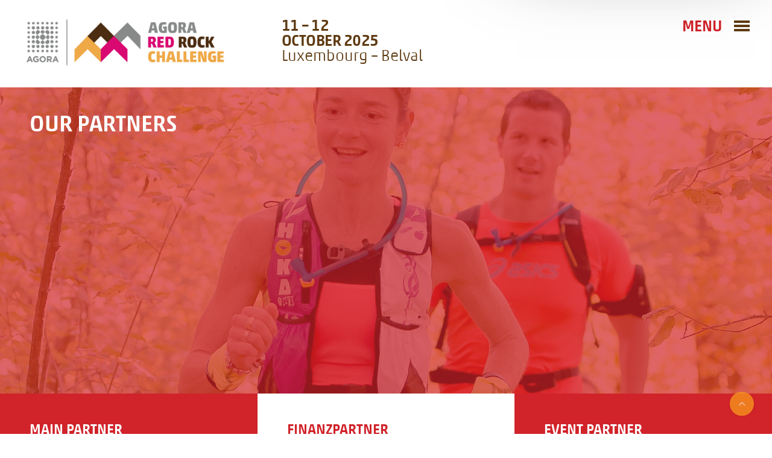

--- FILE ---
content_type: text/html; charset=UTF-8
request_url: https://rr-challenge.lu/en/partenaires/
body_size: 4656
content:
<!DOCTYPE html>
<!--[if IE 8]><html lang="en-US" class="no-js ie ie8 lte8 lt9"><![endif]-->
<!--[if IE 9]><html lang="en-US" class="no-js ie ie9 lte9 "><![endif]-->
<!--[if (gt IE 9)|!(IE)]><!--><html lang="en-US" class="no-js"><!--<![endif]-->
<head>
	<meta charset="UTF-8" />
	<meta name="viewport" content="width=device-width, initial-scale=1.0, maximum-scale=1.0, user-scalable=no" />
		<script src="https://maps.googleapis.com/maps/api/js?key=AIzaSyB9R1eM_AxzuQ-t6NvUjZqcH_JUJJVdlfk"></script>
	<link rel="apple-touch-icon" sizes="180x180" href="https://rr-challenge.lu/wp-content/themes/RRC/favicon/apple-touch-icon.png">
	<link rel="icon" type="image/png" sizes="32x32" href="https://rr-challenge.lu/wp-content/themes/RRC/favicon/favicon-32x32.png">
	<link rel="icon" type="image/png" sizes="16x16" href="https://rr-challenge.lu/wp-content/themes/RRC/favicon/favicon-16x16.png">
	<link rel="manifest" href="https://rr-challenge.lu/wp-content/themes/RRC/favicon/site.webmanifest">
	<link rel="mask-icon" href="https://rr-challenge.lu/wp-content/themes/RRC/favicon/safari-pinned-tab.svg" color="#ff0000">
	<meta name="msapplication-TileColor" content="#2b5797">
	<meta name="theme-color" content="#ffffff">
	<meta name='robots' content='max-image-preview:large' />
<link rel="alternate" hreflang="fr" href="https://rr-challenge.lu/fr/partenaires/" />
<link rel="alternate" hreflang="de" href="https://rr-challenge.lu/de/partenaires/" />
<link rel="alternate" hreflang="en" href="https://rr-challenge.lu/en/partenaires/" />
<link rel='stylesheet' id='classic-theme-styles-css' href='https://rr-challenge.lu/wp-includes/css/classic-themes.min.css?ver=6.2.8' type='text/css' media='all' />
<link rel='stylesheet' id='wpml-legacy-horizontal-list-0-css' href='//rr-challenge.lu/wp-content/plugins/sitepress-multilingual-cms/templates/language-switchers/legacy-list-horizontal/style.css?ver=1' type='text/css' media='all' />
<link rel='stylesheet' id='bootstrap-css' href='https://rr-challenge.lu/wp-content/themes/RRC/css/vendor/bootstrap.css?ver=6.2.8' type='text/css' media='all' />
<link rel='stylesheet' id='slick-css' href='https://rr-challenge.lu/wp-content/themes/RRC/css/vendor/slick.css?ver=6.2.8' type='text/css' media='all' />
<link rel='stylesheet' id='style-css' href='https://rr-challenge.lu/wp-content/themes/RRC/style.css?ver=6.2.8' type='text/css' media='all' />
<link rel='stylesheet' id='font-awesome-css' href='https://rr-challenge.lu/wp-content/themes/RRC/fonts/font-awesome.min.css?ver=6.2.8' type='text/css' media='all' />
<link rel='stylesheet' id='custom-css' href='https://rr-challenge.lu/wp-content/themes/RRC/custom.css?ver=6.2.8' type='text/css' media='all' />
<script type='text/javascript' src='https://rr-challenge.lu/wp-includes/js/jquery/jquery.min.js?ver=3.6.4' id='jquery-core-js'></script>
<script type='text/javascript' src='https://rr-challenge.lu/wp-includes/js/jquery/jquery-migrate.min.js?ver=3.4.0' id='jquery-migrate-js'></script>
<link rel="https://api.w.org/" href="https://rr-challenge.lu/en/wp-json/" /><link rel="alternate" type="application/json" href="https://rr-challenge.lu/en/wp-json/wp/v2/pages/4330/" /><link rel="canonical" href="https://rr-challenge.lu/en/partenaires/" />
<link rel='shortlink' href='https://rr-challenge.lu/en/?p=4330' />
<link rel="alternate" type="application/json+oembed" href="https://rr-challenge.lu/en/wp-json/oembed/1.0/embed/?url=https%3A%2F%2Frr-challenge.lu%2Fen%2Fpartenaires%2F" />
<link rel="alternate" type="text/xml+oembed" href="https://rr-challenge.lu/en/wp-json/oembed/1.0/embed/?url=https%3A%2F%2Frr-challenge.lu%2Fen%2Fpartenaires%2F&#038;format=xml" />

<style type="text/css">.recentcomments a{display:inline !important;padding:0 !important;margin:0 !important;}</style>	
	
<title>Agora Red Rock Challenge 2025 / 11th – 12th OCTOBER / Luxembourg – Belval</title>
<meta name="description" content="Lorem ipsum">

<!-- Facebook Meta Tags -->
<meta property="og:url" content="https://rrc.lu">
<meta property="og:type" content="website">
<meta property="og:title" content="Agora Red Rock Challenge 2025 / Luxembourg – Belval">
<meta property="og:description" content="Experience a unique adventure with the Red Rock Challenge: sport, culture, and the discovery of southern Luxembourg await you! 11th – 12th OCTOBER 2025">
<meta property="og:image" content="https://rr-challenge.lu/wp-content/themes/RRC/images/250902-OG-Image-RedRockChallenge-GPI.jpg">

<!-- Twitter Meta Tags -->
<meta name="twitter:card" content="summary_large_image">
<meta property="twitter:domain" content="rrc.lu">
<meta property="twitter:url" content="https://rrc.lu">
<meta name="twitter:title" content="Agora Red Rock Challenge 2025 / Luxembourg – Belval">
<meta name="twitter:description" content="Experience a unique adventure with the Red Rock Challenge: sport, culture, and the discovery of southern Luxembourg await you! 11th – 12th OCTOBER 2025">
<meta name="twitter:image" content="https://rr-challenge.lu/wp-content/themes/RRC/images/250902-OG-Image-RedRockChallenge-GPI.jpg">

<!-- Meta Tags Generated via https://www.opengraph.xyz -->
</head>
<body class="default page page-id-4330 " >
	<div id="page">
		<header class="main">
			<div class="container-fluid">
				<div class="row top-header-wrapper">
					<div class="overlay"></div>
					<div class="col-lg-4 col-sm-5 col-xs-8 main-header-col">
						<a class="logo-wrapper" href="https://rr-challenge.lu/en/"><img class="logo-2022" src="https://rr-challenge.lu/wp-content/themes/RRC/images/rrc.lu-red-rock-challenge-luxembourg-new-logo-2022.png" alt="Red Rock Challenge 2025"></a>
					</div><!-- /.col-sm-3 -->

					<div class="col-lg-6 col-sm-5 col-xs-0 main-header-col">
									
						<div class="date-place-wrapper">
							<h5>
								<p>11 &#8211; 12<br />
OCTOBER 2025</p>
								<span>Luxembourg – Belval</span>
							</h5>
						</div>

					</div><!-- /.col-sm-3 -->



									<div class="col-sm-offset-0 col-xs-4 col-sm-offset-2 col-sm-2 hamburger-wrapper col-flex--center">

						<span class="color-9">Menu</span>

						<a href="#" class="hamburger"></a><!-- /.hamburger -->
					</div><!-- /.col-sm-2 -->

				</div><!-- /.row -->



				<div class="row header-mobile-wrapper">
					<div class="col-xs-12 date-place-wrapper mobile">
						<h5><p>11 &#8211; 12<br />
OCTOBER 2025</p>
							<span>Luxembourg – Belval</span>
						</h5>
					</div><!-- /.col-xs-12 -->
				</div><!-- /.row -->

				<nav class="main-menu-wrapper">
					<a href="#" class="close-btn menu-close-btn"></a>
										<div class="wpml-ls-statics-shortcode_actions wpml-ls wpml-ls-legacy-list-horizontal">
						<ul>
							<li class="wpml-ls-slot-shortcode_actions wpml-ls-item wpml-ls-item-fr  wpml-ls-first-item wpml-ls-item-legacy-list-horizontal">
								<a href="/fr/"><span class="wpml-ls-display">fr</span></a>
							</li>
							<li class="wpml-ls-slot-shortcode_actions wpml-ls-item wpml-ls-item-de  wpml-ls-item-legacy-list-horizontal">
								<a href="/de/"><span class="wpml-ls-display">de</span></a>
							</li>
							<li class="wpml-ls-slot-shortcode_actions wpml-ls-item wpml-ls-item-en  wpml-ls-current-language  wpml-ls-last-item wpml-ls-item-legacy-list-horizontal">
								<a href="/en/"><span class="wpml-ls-native">en</span></a>
							</li>
						</ul>
					</div>	
					<div class="logos-wrapper">
						<h6>Regional sponsors</h6>
												<ul>
													<li><a target="_blank" href="https://agora.lu/" target="_blank"><img src="https://rr-challenge.lu/wp-content/uploads/2017/04/agora_logo.svg" alt="agora_logo"></a></li>
													<li><a target="_blank" href="https://www.prosud.lu/" target="_blank"><img src="https://rr-challenge.lu/wp-content/uploads/2017/04/proSud_logo.svg" alt="prosud_logo"></a></li>
												</ul>
											</div><!-- /.logos-wrapper -->
					<ul id="menu-main-menu" class="main-menu menu"><li id="menu-item-8185" class="Results color-9 menu-item menu-item-type-custom menu-item-object-custom menu-item-8185"><a target="_blank" rel="noopener" href="https://rr-challenge.lu/results-en">Results 2025</a></li><li id="menu-item-19541" class="menu-item menu-item-type-custom menu-item-object-custom menu-item-19541"><a href="https://rr-challenge.lu/en/2025/10/agora-red-rock-challenge-2025-pictures-bilder-photos/">PHOTOS 2025</a></li><li id="menu-item-19" class="color-7 menu-item menu-item-type-post_type menu-item-object-page menu-item-has-children menu-item-19"><a href="https://rr-challenge.lu/en/infos/">Infos</a><ul class="sub-menu"><li id="menu-item-18452" class="menu-item menu-item-type-post_type menu-item-object-post menu-item-18452"><a href="https://rr-challenge.lu/en/2025/10/%f0%9f%8f%81-final-info-you-need-to-know/">F.A.Q.</a></li><li id="menu-item-7890" class="Programme menu-item menu-item-type-custom menu-item-object-custom menu-item-7890"><a href="https://rr-challenge.lu/wp-content/uploads/2025/07/Programme-EN_2025.pdf">Program</a></li><li id="menu-item-4653" class="ParticipantGuide menu-item menu-item-type-custom menu-item-object-custom menu-item-4653"><a href="https://rr-challenge.lu/guide">Participant guide</a></li><li id="menu-item-8130" class="menu-item menu-item-type-custom menu-item-object-custom menu-item-has-children menu-item-8130"><a href="https://rr-challenge.lu/guide-for-cie-teams">Mini Guide for Companies</a><ul class="sub-menu"><li id="menu-item-363" class="All-races menu-item menu-item-type-post_type menu-item-object-page menu-item-363"><a href="https://rr-challenge.lu/en/x-duathlon/">All races</a></li></ul></li></ul></li><li id="menu-item-21" class="color-1 menu-item menu-item-type-post_type menu-item-object-page menu-item-has-children menu-item-21"><a href="https://rr-challenge.lu/en/trail-running/">TRAIL RUNNING</a><ul class="sub-menu"><li id="menu-item-5913" class="Register menu-item menu-item-type-custom menu-item-object-custom menu-item-5913"><a href="https://rr-challenge.lu/register-en">Register now</a></li><li id="menu-item-375" class="All-races menu-item menu-item-type-post_type menu-item-object-page menu-item-375"><a href="https://rr-challenge.lu/en/trail-running/">All races</a></li></ul></li><li id="menu-item-22" class="color-2 menu-item menu-item-type-post_type menu-item-object-page menu-item-has-children menu-item-22"><a href="https://rr-challenge.lu/en/x-duathlon/">X-DUATHLON</a><ul class="sub-menu"><li id="menu-item-5914" class="Register menu-item menu-item-type-custom menu-item-object-custom menu-item-5914"><a href="https://rr-challenge.lu/register-en">Register now</a></li></ul></li><li id="menu-item-144" class="color-3 menu-item menu-item-type-post_type menu-item-object-page menu-item-has-children menu-item-144"><a href="https://rr-challenge.lu/en/biking/">BIKING</a><ul class="sub-menu"><li id="menu-item-5912" class="Register menu-item menu-item-type-custom menu-item-object-custom menu-item-5912"><a href="https://rr-challenge.lu/register-en">Register now</a></li><li id="menu-item-359" class="All-races menu-item menu-item-type-post_type menu-item-object-page menu-item-359"><a href="https://rr-challenge.lu/en/biking/">All races</a></li></ul></li><li id="menu-item-23" class="color-9 menu-item menu-item-type-post_type menu-item-object-page menu-item-has-children menu-item-23"><a href="https://rr-challenge.lu/en/about/">About</a><ul class="sub-menu"><li id="menu-item-376" class="menu-item menu-item-type-post_type menu-item-object-page menu-item-376"><a href="https://rr-challenge.lu/en/about/">General infos</a></li><li id="menu-item-377" class="menu-item menu-item-type-post_type menu-item-object-page menu-item-377"><a href="https://rr-challenge.lu/en/about/">Become sponsor</a></li><li id="menu-item-378" class="menu-item menu-item-type-post_type menu-item-object-page menu-item-378"><a href="https://rr-challenge.lu/en/about/">Tourism</a></li><li id="menu-item-13965" class="menu-item menu-item-type-post_type menu-item-object-page menu-item-13965"><a href="https://rr-challenge.lu/en/10-eme-anniversaire-10th-anniversary-10-jahrestag/">Our Story</a></li></ul></li>
</ul>				</nav>
	</div>
</header>
<main class="content full-width page-blocks-wrapper"><section class="banner overlay-color-9 image-overlay" style="background-image: url(https://rr-challenge.lu/wp-content/uploads/2017/06/Header_Infos.jpg);"><div>

        <div class="banner__date">

            <div class="banner__date--paddingleft">
                <h2 class="page-title">OUR PARTNERS</h2></div><!-- /.banner__datepaddingleft -->

        </div><!-- /.banner__date -->

</div></section><!-- /.banner -->
<section class="section-content col-sm-4 color-9 default colored-block"><h2>Main partner</h2>
<p>Agora<br />
<a href="https://www.agora.lu/" target="_blank" rel="noopener">www.agora.lu</a></p>
</section>
<section class="section-content col-sm-4 color-9 default"><h2>Finanzpartner</h2>
<p>Andy Schleck Cycles<br />
<a href="https://andyschleckcycles.lu/" target="_blank" rel="noopener">andyschleckcycles.lu</a></p>
<p>Leclerc<br />
<a href="https://www.e.leclerc/" target="_blank" rel="noopener">www.e.leclerc</a></p>
<p>Pro-sud<br />
<a href="https://www.minett-biosphere.com/" target="_blank" rel="noopener">www.minett-biosphere.com</a></p>
<p>Sudgenergy<br />
<a href="https://www.sudenergie.lu/" target="_blank" rel="noopener">www.sudenergie.lu</a></p>
</section>
<section class="section-content col-sm-4 color-9 default colored-block"><h2>Event partner</h2>
<p>Befort<br />
<a href="https://www.befort.de" target="_blanc" rel="noopener">www.befort.de</a></p>
<p>Cercle Athlétique Belvaux<br />
<a href="https://www.cab.lu" target="_blanc" rel="noopener">www.cab.lu</a></p>
<p>Centre d’Accueil Ellergronn<br />
<a href="https://www.environnement.public.lu" target="_blanc" rel="noopener">www.environnement.public.lu</a></p>
<p>CIGL Differdange<br />
<a href="https://www.cigl-differdange.lu" target="_blanc" rel="noopener">www.cigl-differdange.lu</a></p>
<p>CIGL Mondercange asbl<br />
<a href="https://mondercange.cig.lu" target="_blanc" rel="noopener">mondercange.cig.lu</a></p>
<p>CIGL Sanem asbl<br />
<a href="https://www.suessem.lu" target="_blanc" rel="noopener">www.suessem.lu</a></p>
<p>Emile Weber<br />
<a href="https://www.emile-weber.lu/" target="_blanc" rel="noopener">www.emile-weber.lu</a></p>
<p>Fastforwardsuspension<br />
<a href="https://www.fastforward-suspension.de" target="_blanc" rel="noopener">www.fastforward-suspension.de</a></p>
<p>Fonds Belval<br />
<a href="https://www.fonds-belval.lu/" target="_blank" rel="noopener">www.fonds-belval.lu</a></p>
<p>FSCL<br />
<a href="https://www.fscl.lu" target="_blank" rel="noopener">www.fscl.lu</a></p>
<p>G-Art<br />
<a href="https://www.g-art.lu" target="_blank" rel="noopener">www.g-art.lu</a></p>
<p>Lamesch<br />
<a href="www.lamesch-prezero.lu" target="_blank" rel="noopener">www.lamesch-prezero.lu</a></p>
<p>Lëtzbuerger Guiden a Scouten<br />
<a href="https://www.lgs.lu" target="_blanc" rel="noopener">www.lgs.lu</a></p>
<p>Lycée Belval<br />
<a href="https://www.lbv.lu" target="_blanc" rel="noopener">www.lbv.lu</a></p>
<p>Minett Park<br />
<a href="https://www.minettpark.lu" target="_blanc" rel="noopener">www.minettpark.lu</a></p>
<p>Munhowen<br />
<a href="https://www.munhowen.lu" target="_blank" rel="noopener">www.munhowen.lu</a></p>
<p>Musée National de Mines de Fer Luxembourgeoises<br />
<a href="https://www.mnm.lu" target="_blank" rel="noopener">www.mnm.lu</a></p>
<p>Serilux<br />
<a href="https://www.serilux.lu/" target="_blank" rel="noopener">www.serilux.lu</a></p>
<p>Trail des Mines<br />
<a href="https://www.tdm.lu" target="_blanc" rel="noopener">www.tdm.lu</a></p>
<p>Sudstroum Escher Kulturlaf<br />
<a href="https://www.kulturlaf.lu" target="_blanc" rel="noopener">www.kulturlaf.lu</a></p>
<p>DE VËLOSBUTTIK<br />
<a href="https://www.cigl-differdange.lu/" target="_blanc" rel="noopener">www.cigl-differdange.lu</a></p>
</section>
<section class="section-content col-sm-4 color-9 default"><h2>Logistic &amp; Communication</h2>
<p>Cabinet d&#8217;Avocats Penning Schiltz Wurth<br />
<a href="https://www.psw-avocats.lu/" target="_blank" rel="noopener">www.psw-avocats.lu</a></p>
<p>Fiduciaire Muller &amp; Associés<br />
<a href="https://muller.eu.com/" target="_blank" rel="noopener">muller.eu.com</a></p>
<p>Fontana.lu<br />
<a href="https://www.fontana.lu" target="_blanc" rel="noopener">www.fontana.lu</a></p>
<p>Sensity.lu<br />
<a href="https://www.sensity.lu" target="_blanc" rel="noopener">www.sensity.lu</a></p>
<p>SKIN<br />
<a href="https://www.welcometoskin.com/" target="_blanc" rel="noopener">www.welcometoskin.com</a></p>
</section>
</main>
<footer class="main">
	<div class="container-fluid">
		<div class="row footer-column-wrapper">
			<div class="col-sm-4 footer-column footer-column-logos">
				<div class="footer-column__inner">
					<h3 class="footer-column__title">Red Rock Challenge supports</h3>

					<div class="footer-column__logos">
										<a href="http://fondatioun.lu/" target="_blank">
						<img src="https://rr-challenge.lu/wp-content/uploads/2017/03/FONDATIOUN.svg" alt="fondatioun">
					</a>
								</div><!-- /.footer-columnlogos -->
			</div><!-- /.footer-columninner -->
		</div><!-- /.col-sm-4 -->

		<div class="col-sm-4 footer-column footer-column-contact">
			<div class="footer-column__inner">
				<h3 class="footer-column__title">Contact</h3>

				<p>Red Rock Challenge asbl<br />
<a href="tel:+352 621 352 801">+352 621 352 801</a><br />
<a href="mailto:info@rr-challenge.lu">info@rr-challenge.lu</a><br />
<a href="http://www.rr-challenge.lu">www.rr-challenge.lu</a></p>
				<div class="footer-column-contact__link"><p><a class="ParticipantGuide" href="https://rr-challenge.lu/guide" target="_blank" rel="noopener">Participant Guide<sup>[PDF]</sup></a><br />
<a class="ParticipantGuide" href="https://rr-challenge.lu/mini-company-guide" target="_blank" rel="noopener">Guide for companies<sup>[PDF]</sup></a><br />
<a href="https://rr-challenge.lu/en/10-eme-anniversaire-10th-anniversary-10-jahrestag/">10th anniversary</a><br />
<a href="https://rr-challenge.lu/en/partenaires/">All our partners</a><br />
<a href="https://eepurl.com/zCET5" target="_blank" rel="noopener noreferrer">Newsletter</a><br />
<a href="https://rr-challenge.lu/en/impressum/">Impressum</a></p>
</div><!-- /.footer-column-contactlink -->

			</div><!-- /.footer-columninner -->
		</div><!-- /.col-sm-4 -->
		
		<div class="col-sm-4 footer-column">

			<div class="footer-column__inner">

				<h3 class="footer-column__title">You can also find us here</h3>

				<div class="socials-wrapper">

				
					<a href="https://www.instagram.com/redrockchallenge/" target="_blank"><img class="style-svg" src="https://rr-challenge.lu/wp-content/uploads/2017/04/instagram_icon.svg" alt=""></a>

				
					<a href="https://www.facebook.com/RedRockChallenge/" target="_blank"><img class="style-svg" src="https://rr-challenge.lu/wp-content/uploads/2017/04/facebook_icon.svg" alt=""></a>

				
					<a href="https://www.youtube.com/@redrockchallenge1425" target="_blank"><img class="style-svg" src="https://rr-challenge.lu/wp-content/uploads/2017/04/youtube_icon.svg" alt=""></a>

				
				</div>

			</div><!-- /.footer-columninner -->

		</div><!-- /.col-sm-4 -->

			</div><!-- /.row -->
</div>
</footer>
</div> <!-- /#page -->
	<a href="#0" class="cd-top cd-is-visible cd-fade-out color-3 colored-block">
		<i class="fa fa-angle-up"></i>
	</a>

<script type='text/javascript' src='https://rr-challenge.lu/wp-content/themes/RRC/js/vendor/slick.min.js?ver=6.2.8' id='slick-js'></script>
<script type='text/javascript' src='https://rr-challenge.lu/wp-content/themes/RRC/js/vendor/even-columns.js?ver=6.2.8' id='even-cols-js'></script>
<script type='text/javascript' id='script-js-extra'>
/* <![CDATA[ */
var SiteVars = {"siteUrl":"https:\/\/rr-challenge.lu\/en\/","templateUrl":"https:\/\/rr-challenge.lu\/wp-content\/themes\/RRC","ajaxUrl":"https:\/\/rr-challenge.lu\/wp-admin\/admin-ajax.php","gKey":"AIzaSyB9R1eM_AxzuQ-t6NvUjZqcH_JUJJVdlfk"};
/* ]]> */
</script>
<script type='text/javascript' src='https://rr-challenge.lu/wp-content/themes/RRC/js/script.js?ver=6.2.8' id='script-js'></script>
<script type='text/javascript' src='https://rr-challenge.lu/wp-content/themes/RRC/js/custom.js?ver=6.2.8' id='script_custom-js'></script>
<!-- Google tag (gtag.js) -->
<script async src="https://www.googletagmanager.com/gtag/js?id=G-QSEFDECET9"></script>
<script>
  window.dataLayer = window.dataLayer || [];
  function gtag(){dataLayer.push(arguments);}
  gtag('js', new Date());

  gtag('config', 'G-QSEFDECET9');
</script>

</body>
</html>


--- FILE ---
content_type: text/css
request_url: https://rr-challenge.lu/wp-content/themes/RRC/style.css?ver=6.2.8
body_size: 6524
content:
/*
Theme Name: RRC
Description: Dedicated Wordpress theme for Company Name
*/
@font-face {
  font-family: 'Akko-bold';
  src: url("fonts/linotype_-_akkopro-bold-webfont.woff2") format("woff2"), url("fonts/linotype_-_akkopro-bold-webfont.woff") format("woff");
  font-weight: normal;
  font-style: normal;
}
@font-face {
  font-family: 'Akko-light';
  src: url("fonts/akkostd-light-webfont.woff2") format("woff2"), url("fonts/akkostd-light-webfont.woff") format("woff");
  font-weight: normal;
  font-style: normal;
}
@font-face {
  font-family: 'Akko';
  src: url("fonts/akkostd-medium-webfont.woff2") format("woff2"), url("fonts/akkostd-medium-webfont.woff") format("woff");
  font-weight: normal;
  font-style: normal;
}
/* ==========================================================================
	Base
/* ========================================================================== */
html {
  font-size: 100%;
  height: auto;
  margin: 0;
  padding: 0;
  -webkit-text-size-adjust: 100%;
  -ms-text-size-adjust: 100%;
}

html,
button,
input,
select,
textarea {
  font-family: 'Akko', sans-serif;
  color: #444;
}

body {
  font-family: 'Akko', sans-serif;
  font-size: 14px;
  line-height: 22px;
  min-width: 320px;
  margin: 0;
  padding: 0;
  background: #fff;
  -webkit-font-smoothing: antialiased;
}

#page {
  margin-top: 149px;
  padding-right: 15px;
  padding-left: 15px;
  background-color: #f7f7f7;
}
@media (max-width: 991px) {
  #page {
    margin-top: 137px;
  }
}
@media (max-width: 767px) {
  #page {
    margin-top: 0;
    padding: 0;
  }
}

*, *:before, *:after {
  box-sizing: border-box;
}

img {
  max-width: 100%;
  height: auto;
  vertical-align: middle;
}

.gm-style img {
  max-width: none;
}

.col-inner--paddingleft {
  padding-left: 25px;
}
@media (max-width: 991px) {
  .col-inner--paddingleft {
    padding-left: 0;
  }
}

.col-flex--center {
  display: -webkit-flex;
  display: -ms-flexbox;
  display: flex;
  -webkit-align-items: center;
      -ms-flex-align: center;
          align-items: center;
}

/* ==========================================================================
	Links
/* ========================================================================== */
a {
  font-family: 'Akko';
  text-decoration: underline;
  color: #26527c;
}
a img {
  border: 0;
}

a:focus,
a:hover {
  color: #08111a;
}

a:focus {
  outline: 0;
}

a:active,
a:hover {
  outline: 0;
}

/* ==========================================================================
	Typography
/* ========================================================================== */
/* Headers */
h1,
h2,
h3,
h4,
h5,
h6 {
  font-family: 'Akko-light', sans-serif;
  font-weight: normal;
  line-height: 21px;
  margin: 0 0 14px;
}

h1 {
  font-family: 'Akko', sans-serif;
  font-size: 24px;
}

h2 {
  font-family: 'Akko', sans-serif;
  font-size: 18px;
}

h3 {
  font-family: 'Akko-light', sans-serif;
  font-size: 18px;
}

h4 {
  font-size: 18.2px;
  font-weight: normal;
}

h5,
h6 {
  font-family: 'Akko', sans-serif;
  font-size: 12px;
  line-height: 16px;
}

/* Content Block Elements */
sup {
  font-size: 55%;
  top: -.8em;
}

dl,
menu,
ol,
ul,
p,
pre {
  margin: 0 0 14px;
}

/* Lists */
menu,
ol,
ul {
  padding: 0 0 0 28px;
}

/* Selection Colors */
::-moz-selection {
  color: #fff;
  background: #444;
  text-shadow: none;
}

::selection {
  color: #fff;
  background: #444;
  text-shadow: none;
}

/* =============================================================================
	Helper Classes
/* ========================================================================== */
/* Prefixed with tags to override default tag styling for these elemets if .button is added */
button,
.button,
a.button,
input.button {
  display: inline-block;
}

/* Responsive Media Styles */
.media img,
.media video,
.media object,
.media iframe {
  width: 100%;
  height: auto;
}

/* Clear Fix */
.clearfix:after,
.cf:after {
  content: '';
  display: table;
  clear: both;
}

/* Floats */
.floatleft {
  float: left;
}

.floatright {
  float: right;
}

.alignleft {
  float: left;
  margin: 0 20px 20px 0;
}

.alignright {
  float: right;
  margin: 0 0 20px 20px;
}

.alignnone {
  display: inline-block;
}

.aligncenter {
  display: block;
  float: none;
  clear: both;
  margin: 20px auto;
  text-align: center;
}

/* =============================================================================
	Structural Styles, Media Queries & Page Styling
/* ========================================================================== */
.container {
  /* padding: 0 $container_padding; */
  margin: 0 auto;
}
.container:after {
  content: '';
  display: table;
  clear: both;
}

figure.wp-caption {
  max-width: 100%;
}

.default-content {
  font-family: 'Akko-light', sans-serif;
  padding: 50px 0;
}

.error404 ul {
  text-align: left;
}
.error404 .content.full-width {
  padding: 100px 0;
  text-align: center;
}

.index-content {
  padding: 50px 20px;
}

.content.full-width,
.full-width {
  float: none;
  width: 100%;
}

.article {
  margin-bottom: 14px;
}

.page-blocks-wrapper {
  display: -webkit-flex;
  display: -ms-flexbox;
  display: flex;
  -webkit-flex-flow: row wrap;
      -ms-flex-flow: row wrap;
          flex-flow: row wrap;
}

.sect-separator {
  width: 100%;
  height: 1px;
  opacity: 0.2;
}

/* Navigation */
nav > ul {
  margin: 0;
  padding: 0;
}
nav ul:after {
  content: '';
  display: table;
  clear: both;
}

/* Paginations */
.navigation.pagination {
  clear: both;
}

h1 {
  font-size: 24px;
}

h2 {
  font-size: 18px;
}

h3 {
  font-size: 18px;
  font-family: 'Akko-light';
}

.video-container {
  position: relative;
  overflow: hidden;
  height: 0;
  padding-bottom: 45.8%;
}
@media (max-width: 767px) {
  .video-container {
    padding-bottom: 59%;
  }
}
.video-container iframe {
  position: absolute;
  width: 100%;
  height: 100%;
}
.video-container.video-container-before {
  position: absolute;
  top: 0;
  width: 100%;
  height: 100%;
}

.color-1.sect-separator {
  background: #EB0180;
}
.color-1:not(.type-1) {
  color: #EB0180;
}
.color-1.colored-block {
  color: #fff;
  background: #EB0180;
}
.color-1.colored-block a {
  color: #fff;
}
.color-1.colored-block a:hover {
  color: #fff;
}
.color-1 a {
  color: #EB0180;
}
.color-1 a:hover {
  color: #EB0180;
}
.color-1 a.btn-background {
  background-color: #fff;
  color: #EB0180;
}
.color-1 a.btn-background:hover {
  background-color: #EB0180;
  color: #fff;
}
.color-1-inverse {
  color: #fff;
  background: #EB0180;
}
.color-1-inverse a {
  color: #fff;
}
.color-1-inverse a:hover {
  color: #fff;
}

.color-2.sect-separator {
  background: #603508;
}
.color-2:not(.type-1) {
  color: #603508;
}
.color-2.colored-block {
  color: #fff;
  background: #603508;
}
.color-2.colored-block a {
  color: #fff;
}
.color-2.colored-block a:hover {
  color: #fff;
}
.color-2 a {
  color: #603508;
}
.color-2 a:hover {
  color: #603508;
}
.color-2 a.btn-background {
  background-color: #fff;
  color: #603508;
}
.color-2 a.btn-background:hover {
  background-color: #603508;
  color: #fff;
}
.color-2-inverse {
  color: #fff;
  background: #603508;
}
.color-2-inverse a {
  color: #fff;
}
.color-2-inverse a:hover {
  color: #fff;
}

.color-3.sect-separator {
  background: #f6931d;
}
.color-3:not(.type-1) {
  color: #f6931d;
}
.color-3.colored-block {
  color: #fff;
  background: #f6931d;
}
.color-3.colored-block a {
  color: #fff;
}
.color-3.colored-block a:hover {
  color: #fff;
}
.color-3 a {
  color: #f6931d;
}
.color-3 a:hover {
  color: #f6931d;
}
.color-3 a.btn-background {
  background-color: #fff;
  color: #f6931d;
}
.color-3 a.btn-background:hover {
  background-color: #f6931d;
  color: #fff;
}
.color-3-inverse {
  color: #fff;
  background: #f6931d;
}
.color-3-inverse a {
  color: #fff;
}
.color-3-inverse a:hover {
  color: #fff;
}

.color-4.sect-separator {
  background: #939597;
}
.color-4:not(.type-1) {
  color: #939597;
}
.color-4.colored-block {
  color: #fff;
  background: #939597;
}
.color-4.colored-block a {
  color: #fff;
}
.color-4.colored-block a:hover {
  color: #fff;
}
.color-4 a {
  color: #939597;
}
.color-4 a:hover {
  color: #939597;
}
.color-4 a.btn-background {
  background-color: #939597;
  color: #fff;
}
.color-4 a.btn-background:hover {
  color: #fff;
}
.color-4-inverse {
  color: #fff;
  background: #939597;
}
.color-4-inverse a {
  color: #fff;
}
.color-4-inverse a:hover {
  color: #fff;
}

.color-5.sect-separator {
  background: #FFFFFF;
}
.color-5:not(.type-1) {
  color: #FFFFFF;
}
.color-5.colored-block {
  color: #fff;
  background: #FFFFFF;
}
.color-5.colored-block a {
  color: #fff;
}
.color-5.colored-block a:hover {
  color: #fff;
}
.color-5 a {
  color: #FFFFFF;
}
.color-5 a:hover {
  color: #FFFFFF;
}
.color-5 a.btn-background {
  background-color: #FFFFFF;
  color: #fff;
}
.color-5 a.btn-background:hover {
  color: #fff;
}
.color-5-inverse {
  color: #fff;
  background: #FFFFFF;
}
.color-5-inverse a {
  color: #fff;
}
.color-5-inverse a:hover {
  color: #fff;
}

.color-6.sect-separator {
  background: #262626;
}
.color-6:not(.type-1) {
  color: #262626;
}
.color-6.colored-block {
  color: #fff;
  background: #262626;
}
.color-6.colored-block a {
  color: #fff;
}
.color-6.colored-block a:hover {
  color: #fff;
}
.color-6 a {
  color: #262626;
}
.color-6 a:hover {
  color: #262626;
}
.color-6 a.btn-background {
  background-color: #262626;
  color: #fff;
}
.color-6 a.btn-background:hover {
  color: #fff;
}
.color-6-inverse {
  color: #fff;
  background: #262626;
}
.color-6-inverse a {
  color: #fff;
}
.color-6-inverse a:hover {
  color: #fff;
}

.color-7.sect-separator {
  background: #00ADEE;
}
.color-7:not(.type-1) {
  color: #00ADEE;
}
.color-7.colored-block {
  color: #fff;
  background: #00ADEE;
}
.color-7.colored-block a {
  color: #fff;
}
.color-7.colored-block a:hover {
  color: #fff;
}
.color-7 a {
  color: #00ADEE;
}
.color-7 a:hover {
  color: #00ADEE;
}
.color-7 a.btn-background {
  background-color: #00ADEE;
  color: #fff;
}
.color-7 a.btn-background:hover {
  color: #fff;
}
.color-7-inverse {
  color: #fff;
  background: #00ADEE;
}
.color-7-inverse a {
  color: #fff;
}
.color-7-inverse a:hover {
  color: #fff;
}

.color-8.sect-separator {
  background: #595959;
}
.color-8:not(.type-1) {
  color: #595959;
}
.color-8.colored-block {
  color: #fff;
  background: #595959;
}
.color-8.colored-block a {
  color: #fff;
}
.color-8.colored-block a:hover {
  color: #fff;
}
.color-8 a {
  color: #595959;
}
.color-8 a:hover {
  color: #595959;
}
.color-8 a.btn-background {
  background-color: #595959;
  color: #fff;
}
.color-8 a.btn-background:hover {
  color: #fff;
}
.color-8-inverse {
  color: #fff;
  background: #595959;
}
.color-8-inverse a {
  color: #fff;
}
.color-8-inverse a:hover {
  color: #fff;
}

.color-9.sect-separator {
  background: #D1232A;
}
.color-9:not(.type-1) {
  color: #D1232A;
}
.color-9.colored-block {
  color: #fff;
  background: #D1232A;
}
.color-9.colored-block a {
  color: #fff;
}
.color-9.colored-block a:hover {
  color: #fff;
}
.color-9 a {
  color: #D1232A;
}
.color-9 a:hover {
  color: #D1232A;
}
.color-9 a.btn-background {
  background-color: #D1232A;
  color: #fff;
}
.color-9 a.btn-background:hover {
  color: #fff;
}
.color-9-inverse {
  color: #fff;
  background: #D1232A;
}
.color-9-inverse a {
  color: #fff;
}
.color-9-inverse a:hover {
  color: #fff;
}

.color-10.sect-separator {
  background: #FAD4DF;
}
.color-10:not(.type-1) {
  color: #FAD4DF;
}
.color-10.colored-block {
  color: #fff;
  background: #FAD4DF;
}
.color-10.colored-block a {
  color: #fff;
}
.color-10.colored-block a:hover {
  color: #fff;
}
.color-10 a {
  color: #FAD4DF;
}
.color-10 a:hover {
  color: #FAD4DF;
}
.color-10 a.btn-background {
  background-color: #FAD4DF;
  color: #fff;
}
.color-10 a.btn-background:hover {
  color: #fff;
}
.color-10-inverse {
  color: #fff;
  background: #FAD4DF;
}
.color-10-inverse a {
  color: #fff;
}
.color-10-inverse a:hover {
  color: #fff;
}

.color-11.sect-separator {
  background: #91B5C6;
}
.color-11:not(.type-1) {
  color: #91B5C6;
}
.color-11.colored-block {
  color: #fff;
  background: #91B5C6;
}
.color-11.colored-block a {
  color: #fff;
}
.color-11.colored-block a:hover {
  color: #fff;
}
.color-11 a {
  color: #91B5C6;
}
.color-11 a:hover {
  color: #91B5C6;
}
.color-11 a.btn-background {
  background-color: #91B5C6;
  color: #fff;
}
.color-11 a.btn-background:hover {
  color: #fff;
}
.color-11-inverse {
  color: #fff;
  background: #91B5C6;
}
.color-11-inverse a {
  color: #fff;
}
.color-11-inverse a:hover {
  color: #fff;
}

.color-12.sect-separator {
  background: #D5F0FA;
}
.color-12:not(.type-1) {
  color: #D5F0FA;
}
.color-12.colored-block {
  color: #fff;
  background: #D5F0FA;
}
.color-12.colored-block a {
  color: #fff;
}
.color-12.colored-block a:hover {
  color: #fff;
}
.color-12 a {
  color: #D5F0FA;
}
.color-12 a:hover {
  color: #D5F0FA;
}
.color-12 a.btn-background {
  background-color: #D5F0FA;
  color: #fff;
}
.color-12 a.btn-background:hover {
  color: #fff;
}
.color-12-inverse {
  color: #fff;
  background: #D5F0FA;
}
.color-12-inverse a {
  color: #fff;
}
.color-12-inverse a:hover {
  color: #fff;
}

/* =============================================================================
	Layout
/* ========================================================================== */
.date-place-wrapper,
.logo-wrapper {
  display: block;
  float: left;
  margin-top: 5px;
}

.logo-wrapper {
/*	max-width:235px;*/
}

.logo-2022 {height:80px;} 

@media (max-width: 767px) {
  .logo-wrapper {
    max-width: 154px;
  }
  
  .logo-2022 {
	    height: auto;
    	max-width: 280px;
	}
}

.main-header-col {
  padding-left: 40px;
}
@media (max-width: 991px) {
  .main-header-col {
    padding-left: 20px;
  }
}
@media (max-width: 767px) {
  .main-header-col {
    padding-left: 15px;
  }
}

@media (max-width: 767px) {
  .top-header-wrapper {
    padding-bottom: 59px;
  }
}

header.main {
  position: fixed;
  z-index: 999;
  top: 0;
  right: 15px;
  left: 15px;
  width: calc(100% - 30px);
  padding-top: 37px;
  padding-bottom: 21px;
  transition: all .6s ease;
  background-color: white;
}
@media (max-width: 991px) {
  header.main {
    padding-top: 25px;
  }
}
@media (max-width: 767px) {
  header.main {
    padding-top: 36px;
    padding-bottom: 5px;
    position: static;
    width: 100%;
  }
}
header.main.sticky {
  position: fixed;
  z-index: 999;
  top: 0;
  right: 15px;
  left: 15px;
  width: calc(100% - 30px);
}

.header-mobile-wrapper {
  display: none;
}
@media (max-width: 767px) {
  .header-mobile-wrapper {
    display: block;
  }
}
body:not(.home) .header-mobile-wrapper {
  display: none;
}

.date-place-wrapper {
  padding-left: 113px;
}
@media (max-width: 991px) {
  .date-place-wrapper {
    padding-left: 30px;
  }
}
@media (max-width: 767px) {
  .date-place-wrapper {
    display: none;
  }
}
.date-place-wrapper.mobile {
  display: none;
  /* FF3.6-15 */
  /* Chrome10-25,Safari5.1-6 */
  background: linear-gradient(to bottom, rgba(0, 0, 0, 0.1) 0%, transparent 30%);
  /* W3C, IE10+, FF16+, Chrome26+, Opera12+, Safari7+ */
  filter: progid:DXImageTransform.Microsoft.gradient( startColorstr='#a6000000', endColorstr='#00000000',GradientType=0 );
  /* IE6-9 */
}
@media (max-width: 767px) {
  .date-place-wrapper.mobile {
    display: block;
    padding-top: 42px;
    padding-left: 18px;
    padding-bottom: 16px;
  }
}
.date-place-wrapper.mobile h5 {
  padding-left: 20px;
}
.date-place-wrapper p {
  line-height: .97;
  margin-bottom: 0;
}
.date-place-wrapper h5 {
  font-size: 26px;
  line-height: .97;
  text-align: left;
  letter-spacing: -.5px;
  color: #5f3b12;
}
@media (max-width: 767px) {
  .date-place-wrapper h5 {
    padding-left: 0;
  }
}
.date-place-wrapper h5 span {
  letter-spacing: 0;
  font-family: 'Akko-light';
}

.wpml-ls-statics-shortcode_actions {
  padding: 30px 0 25px;
  border: 0;
}
.wpml-ls-statics-shortcode_actions a {
  font-size: 18px;
  line-height: 18px;
  margin-right: 14px;
  padding: 0;
  text-decoration: underline;
  text-transform: uppercase;
  color: #939497;
}
.wpml-ls-statics-shortcode_actions a:hover {
  color: #595959;
}
@media (max-width: 767px) {
  .wpml-ls-statics-shortcode_actions a {
    margin: 3px 8px;
  }
}
.wpml-ls-statics-shortcode_actions .wpml-ls-current-language a {
  color: #595959;
}

nav.main-menu-wrapper {
  position: fixed;
  z-index: 10;
  top: 0;
  right: 15px;
  min-width: 393px;
  padding: 15px 25px 25px;
  transition: all .6s ease;
  -webkit-transform: translateY(-118%);
      -ms-transform: translateY(-118%);
          transform: translateY(-118%);
  background-color: #f7f7f7;
  box-shadow: -13px 8px 128px rgba(16, 16, 16, 0.75);
}
@media (max-width: 767px) {
  nav.main-menu-wrapper {
    right: 0;
    position: absolute;
    width: 100%;
    min-width: 320px;
    padding: 18px 20px 26px;
  }
}
nav.main-menu-wrapper.active {
  -webkit-transform: translateY(0);
      -ms-transform: translateY(0);
          transform: translateY(0);
}
nav.main-menu-wrapper .close-btn {
  font-size: 60px;
  position: absolute;
  top: 42px;
  right: 39px;
  display: block;
  width: 22px;
  height: 22px;
  text-decoration: none;
  color: #5f3b12;
  background: url(images/svg/close_btn.svg) no-repeat center;
  background-size: contain;
  font-family: 'Akko-light';
}
@media (max-width: 767px) {
  nav.main-menu-wrapper .close-btn {
    top: 45px;
    right: 25px;
  }
}

.main-menu.menu {
  font-size: 22px;
  padding-left: 0;
  list-style: none;
  text-transform: uppercase;
}
@media (max-width: 767px) {
  .main-menu.menu {
    font-size: 18px;
  }
}
.main-menu.menu li {
  line-height: 20px;
}
@media (max-width: 767px) {
  .main-menu.menu li {
    line-height: 18px;
  }
}
.main-menu.menu > li {
  margin-bottom: 23px;
}
@media (max-width: 767px) {
  .main-menu.menu > li {
    margin-bottom: 18px;
  }
}
.main-menu.menu > li:last-of-type {
  margin-bottom: 0;
}
.main-menu.menu a + ul {
  margin-top: 3px;
}
.main-menu.menu ul {
  font-size: 18px;
  margin: 0;
  padding-left: 0;
  list-style: none;
  text-transform: none;
}
@media (max-width: 767px) {
  .main-menu.menu ul {
    font-size: 16px;
  }
}
.main-menu.menu ul li {
  line-height: 22px;
}
@media (max-width: 767px) {
  .main-menu.menu ul li {
    line-height: 20px;
  }
}
.main-menu.menu ul a {
  font-family: 'Akko-light';
  text-decoration: none;
}

.logos-wrapper h6 {
  font-size: 12px;
  margin: 0 0 7px;
  color: rgba(38, 38, 38, 0.38);
  font-family: 'Akko-light';
}
.logos-wrapper li {
  margin: 0 15px;
}
.logos-wrapper li:first-child {
  margin-left: 0;
}
.logos-wrapper li:last-child {
  margin-right: 0;
}
.logos-wrapper ul {
  display: -webkit-flex;
  display: -ms-flexbox;
  display: flex;
  padding-left: 0;
  list-style: none;
  -webkit-align-items: center;
      -ms-flex-align: center;
          align-items: center;
  -webkit-justify-content: flex-start;
      -ms-flex-pack: start;
          justify-content: flex-start;
}

.hamburger {
  display: block;
  width: 26px;
  height: 18px;
  margin-right: 22px;
  margin-left: 20px;
  text-decoration: none;
  background: linear-gradient(to bottom, #5f3b12 0%, #5f3b12 20%, transparent 20%, transparent 40%, #5f3b12 40%, #5f3b12 60%, transparent 60%, transparent 80%, #5f3b12 80%, #5f3b12 100%);
  width: 26px;
  height: 18px;
}
@media (max-width: 991px) {
  .hamburger {
    margin-right: 15px;
    margin-left: 10px;
  }
}
@media (max-width: 767px) {
  .hamburger {
    margin: 3px 8px;
  }
}

.hamburger-wrapper {
  padding-top: 7px;
  -webkit-justify-content: flex-end;
      -ms-flex-pack: end;
          justify-content: flex-end;
}
@media (max-width: 1199px) {
  .hamburger-wrapper {
    padding: 7px 0 0;
  }
}
@media (max-width: 767px) {
  .hamburger-wrapper {
    padding: 7px 15px;
  }
}
.hamburger-wrapper span {
  font-size: 26px;
  text-transform: uppercase;
}
@media (max-width: 767px) {
  .hamburger-wrapper span {
    display: none;
  }
}
.hamburger-wrapper span.default {
  color: rgba(95, 59, 18, 0.3);
}

.section-related {
  width: 33.3333%;
  background-size: cover;
  background-position: center center;
  background-repeat: no-repeat;
}
.section-related > div {
  position: relative;
  padding-bottom: 118.503%;
}
@media (max-width: 1199px) {
  .section-related > div {
    padding-bottom: 147.008%;
  }
}
@media (max-width: 767px) {
  .section-related {
    width: 100%;
  }
  .section-related > div {
    min-height: 395px;
    padding-bottom: 119%;
  }
}

/*
.section-related .overlay-color-1:before {
  background-color: #EB0180;
}
.section-related .overlay-color-2:before {
  background-color: #603508;
}
.section-related .overlay-color-3:before {
  background-color: #f6931d;
}
.section-related .overlay-color-4:before {
  background-color: #939597;
}
.section-related .overlay-color-5:before {
  background-color: #FFFFFF;
}
.section-related .overlay-color-6:before {
  background-color: #262626;
}
.section-related .overlay-color-7:before {
  background-color: #00ADEE;
}
.section-related .overlay-color-8:before {
  background-color: #595959;
}
.section-related .overlay-color-9:before {
  background-color: #D1232A;
}
.section-related .overlay-color-10:before {
  background-color: #FAD4DF;
}
.section-related .overlay-color-11:before {
  background-color: #91B5C6;
}
.section-related .overlay-color-12:before {
  background-color: #D5F0FA;
}
*/
.section-related h3 {
  line-height: 1;
}
.section-related a {
  text-decoration: none;
}
.section-related__background {
  position: absolute;
  width: 100%;
  height: 100%;
  background-size: cover;
  background-position: center center;
  background-repeat: no-repeat;
}
.section-related__background:before {
  z-index: 1;
  top: 0;
  left: 0;
  width: 100%;
  height: 100%;
  opacity: .7;
  display: block;
  content: "";
  position: absolute;
}
.section-related__content {
  position: absolute;
  z-index: 1;
  left: 0;
  width: 100%;
  height: 100%;
  padding: 30px 46px;
  padding-top: 38px;
  color: white;
}
@media (max-width: 1199px) {
  .section-related__content {
    padding: 30px 30px;
  }
}
@media (max-width: 991px) {
  .section-related__content {
    padding: 20px 15px;
  }
}
@media (max-width: 767px) {
  .section-related__content {
    padding: 30px 30px;
  }
}
.section-related__content a {
  color: white;
}
.section-related__content .day,
.section-related__content .month {
  line-height: 1;
  margin-bottom: 0;
}
.section-related__content .month {
  font-family: 'Akko', sans-serif;
}
.section-related__links {
  padding-top: 25px;
}
@media (max-width: 991px) {
  .section-related__links {
    padding-top: 0;
  }
}
@media (max-width: 767px) {
  .section-related__links {
    padding-top: 21px;
  }
}
.section-related__links a {
  font-size: 22px;
  line-height: 30px;
  text-decoration: underline;
  letter-spacing: .3px;
  font-family: 'Akko-light';
}
@media (max-width: 991px) {
  .section-related__links a {
    font-size: 18px;
  }
}
.section-related__title {
  font-size: 38px;
  font-weight: 400;
  line-height: 1;
  padding-bottom: 9px;
  text-transform: uppercase;
}
@media (max-width: 991px) {
  .section-related__title {
    font-size: 28px;
  }
}

.sponsor-logo-wrapper {
  position: absolute;
  margin-top:10px;
}
.sponsor-logo-wrapper img{
  margin-left:-5px;
}

.sponsor-logo-wrapper h6 {
  font-size: 12px;
  line-height: 1;
  margin: 0;
  font-family: 'Akko-light';
}

.news-column {
  padding: 46px 49px 40px;
  border-right: 3px solid #f7f7f7;
  background-color: #fff;
}
@media (max-width: 1199px) {
  .news-column {
    padding: 46px 30px 40px;
  }
}
@media (max-width: 991px) {
  .news-column {
    padding: 46px 25px;
  }
}
@media (max-width: 767px) {
  .news-column {
    max-width: 100%;
    padding: 43px 30px;
    padding-bottom: 47px;
  }
}
.news-column:last-child {
  border-right: 0;
}
.news-column h2 {
  font-size: 24px;
  font-weight: normal;
  line-height: 1;
  margin: 0;
  padding-bottom: 16px;
  letter-spacing: 0;
  text-transform: uppercase;
  color: #9d9d9c;
}
@media (max-width: 767px) {
  .news-column h2 {
    padding-bottom: 10px;
    letter-spacing: 0;
  }
}

/* NEWS POSTS COLUMN */
.posts-news {
  background-color: #f7f7f7;
}
.posts-news:after {
  content: '';
  display: table;
  clear: both;
}
@media (max-width: 767px) {
  .posts-news {
    padding-bottom: 40px;
  }
}
.posts-news header {
  padding-bottom: 20px;
}
.posts-news h3 {
  font-size: 18px;
  font-weight: 300;
  line-height: 1.25;
  margin: 0;
  letter-spacing: .3px;
  text-transform: uppercase;
  color: #9d9d9c;
  font-family: 'Akko-light';
}
.posts-news h3.title {
  font-weight: normal;
  letter-spacing: 0;
  font-family: 'Akko';
}
.posts-news p {
  line-height: 1.6;
  font-family: 'Akko-light';
}

.read-more {
  display: block;
  padding-top: 17px;
  text-transform: uppercase;
  color: #9d9d9c;
}

.posts-news-wrapper {
  position: relative;
}
.posts-news-wrapper .slick-arrow {
  font-size: 0;
  font-size: 0;
  line-height: 0;
  position: absolute;
  top: -38px;
  right: 2px;
  padding: 0;
  border: none;
  outline: none;
  background-color: transparent;
}
.posts-news-wrapper .slick-arrow:after {
  width: 11px;
  height: 20px;
  background-image: url(images/arrow.png);
  display: block;
  content: "";
  position: absolute;
  background-size: contain;
  background-position: center center;
  background-repeat: no-repeat;
}
.posts-news-wrapper .slick-arrow:hover:after {
  background-image: url(images/arrow_hover.png);
}
.posts-news-wrapper .slick-prev {
  right: 33px;
}
.posts-news-wrapper .slick-prev:after {
  -webkit-transform: rotate(-180deg);
      -ms-transform: rotate(-180deg);
          transform: rotate(-180deg);
}

/* FACEBOOK COLUMN */
/*.facebook-column a {
  display: block;
  padding-top: 5px;
}
*/

.facebook-wrapper {
  padding-top: 5px;
}
.facebook-wrapper .in-photos img{
  width: 100%;	
}

.instagram-wrapper {
  padding-top: 5px;
  max-width: 316px;
}

.in-item {
  display: block;
  text-decoration: none;
  position: relative;
/*  width: 316px!important;
  height: 316px!important;*/
  padding-top: 11.1%;

  background-size: cover;
  background-position: center center;
  background-repeat: no-repeat;
}

.in-follow {
  display: block;
  text-transform: uppercase;
  padding-top: 20px;
  color: #9d9d9c;
}

.youtube-wrapper {
  width: 100%;
  background-color: #fff;
}
@media (max-width: 767px) {
  .youtube-wrapper {
    padding: 0;
  }
}

.video-wrapper {
  background-size: cover;
  background-position: center center;
  background-repeat: no-repeat;
  width: 100%;
  position: relative;
  padding-bottom: 45.8%;
  height: 0;
  overflow: hidden;
}
@media (max-width: 767px) {
  .video-wrapper {
    padding-bottom: 59%;
  }
}
.video-wrapper > p {
  margin-bottom: 0;
}
.video-wrapper iframe, .video-wrapper .video-overlay {
  position: absolute;
  bottom: 0;
  right: 0;
  top: 0;
  left: 0;
}
.video-wrapper .video-overlay {
  cursor: pointer;
  background-size: cover;
  background-repeat: no-repeat;
  background-position: center center;
}
.video-wrapper .video-overlay:before {
  display: block;
  content: "";
  position: absolute;
  width: 100%;
  height: 100%;
  top: 0;
  left: 0;
  background-color: rgba(0, 0, 0, 0.5);
}
.video-wrapper .video-overlay:after {
  display: block;
  content: "";
  position: absolute;
  top: 50%;
  left: 50%;
  -webkit-transform: translate(-50%, -50%);
  -ms-transform: translate(-50%, -50%);
  transform: translate(-50%, -50%);
  width: 93px;
  height: 93px;
  background-image: url(images/svg/play_btn.svg);
  background-size: contain;
  background-position: center center;
  background-repeat: no-repeat;
}
@media (max-width: 767px) {
  .video-wrapper .video-overlay:after {
    width: 40px;
    height: 40px;
  }
}

.banner {
  position: relative;
  width: 100%;
  background-size: cover;
  background-position: center center;
  background-repeat: no-repeat;
}
.banner > div {
  padding-bottom: 39.7%;
}
@media (max-width: 767px) {
  .banner > div {
    padding-bottom: 118%;
  }
}
.banner__date {
  position: absolute;
  top: 8%;
  width: 100%;
}
@media (max-width: 767px) {
  .banner__date .day-number {
    font-size: 114px;
    line-height: .7;
  }
}
.banner__date .day, .banner__date .month {
  font-size: 38px;
  line-height: 1;
}
.banner__date--paddingleft {
  padding-left: 49px;
}
.banner.image-overlay:before {
  top: 0;
  left: 0;
  width: 100%;
  height: 100%;
  opacity: .7;
  display: block;
  content: "";
  position: absolute;
}
.banner.image-overlay.overlay-color-1:before {
  background-color: #EB0180;
}
.banner.image-overlay.overlay-color-2:before {
  background-color: #603508;
}
.banner.image-overlay.overlay-color-3:before {
  background-color: #f6931d;
}
.banner.image-overlay.overlay-color-4:before {
  background-color: #939597;
}
.banner.image-overlay.overlay-color-5:before {
  background-color: #FFFFFF;
}
.banner.image-overlay.overlay-color-6:before {
  background-color: #262626;
}
.banner.image-overlay.overlay-color-7:before {
  background-color: #00ADEE;
}
.banner.image-overlay.overlay-color-8:before {
  background-color: #595959;
}
.banner.image-overlay.overlay-color-9:before {
  background-color: #D1232A;
}
.banner.image-overlay.overlay-color-10:before {
  background-color: #FAD4DF;
}
.banner.image-overlay.overlay-color-11:before {
  background-color: #91B5C6;
}
.banner.image-overlay.overlay-color-12:before {
  background-color: #D5F0FA;
}

.page-title {
  font-size: 38px;
  font-weight: 400;
  line-height: 1;
  padding-bottom: 0;
  text-transform: uppercase;
  color: white;
}
@media (max-width: 991px) {
  .page-title {
    font-size: 28px;
  }
}
@media (max-width: 767px) {
  .page-title {
    font-size: 38px;
  }
}

.section-content {
  float: none;
  padding: 40px 48px;
  background-color: #fff;
  font-size: 14px;
  line-height: 26px;
  min-height: 358px;
}
.section-content.type-1 {
  font-size: 18px;
  color: #9d9d9c;
}
.section-content.type-1 p {
  line-height: 26px;
}
.section-content.type-2 {
  font-size: 12px;
  line-height: 16px;
  padding: 30px 50px;
}
@media (max-width: 991px) {
  .section-content.type-2 {
    padding: 30px;
  }
}
.section-content.type-2 h2 {
  margin: 0;
}
.section-content.type-2 h3 {
  margin-bottom: 21px;
}
.section-content.type-2 h6 {
  margin: 0;
}
.section-content.type-2 p {
  margin-bottom: 16px;
}
.section-content.type-2 .btn-wrapper {
  margin-top: 27px;
}
.section-content.type-map {
  padding: 15px 15px 15px 0;
}
@media (max-width: 767px) {
  .section-content.type-map {
    padding: 0;
  }
}
.section-content.type-map p {
  margin: 0;
}
.section-content.type-map img {
  width: 100%;
}
.section-content.colored-block {
  min-height: 463px;
}
*:not(.section-content) + .section-content.col-sm-4:not(.colored-block) + .section-content.col-sm-4 {
  background-color: transparent;
}
.section-content h2 {
  font-size: 24px;
  font-weight: normal;
  line-height: 28px;
  margin-bottom: 22px;
  text-transform: uppercase;
}
.section-content h6 {
  font-size: 14px;
  line-height: 22px;
  margin: 0;
}
.section-content p {
  font-family: 'Akko-light';
  margin-bottom: 30px;
  line-height: 22px;
}
.section-content p:last-child {
  margin-bottom: 0;
}
.section-content p + .btn-wrapper {
  margin-top: 30px;
}
.section-content p + a {
  margin-top: 20px;
}
.section-content sup {
  font-size: 55%;
  top: -.8em;
}
.section-content a {
  text-transform: uppercase;
}
.section-content .row {
  line-height: 22px;
  padding-top: 28px;
}
.section-content .row p {
  margin-bottom: 24px;
}
.section-content .row > div + div {
  padding-left: 45px;
}
@media (max-width: 991px) {
  .section-content .row > div + div {
    padding-left: 25px;
  }
}
@media (max-width: 767px) {
  .section-content .row > div + div {
    padding-left: 15px;
    padding-top: 24px;
  }
}
@media (max-width: 991px) {
	.content-column,
  .section-content {
    padding: 40px 30px;
    width: 100%;
  }
}
@media (max-width: 767px) {
  .section-content {
    font-size: 14px;
    line-height: 22px;
  }
  .section-content a {
    font-size: 14px;
    line-height: 22px;
  }
}

.day-number,
.day,
.month {
  color: white;
}

.day-number {
  font-family: 'Akko', sans-serif;
  font-size: 70px;
  line-height: .7;
  display: block;
  padding-bottom: 0;
}
/*@media (max-width: 991px) {
  .day-number {
    font-size: 80px;
  }
}
*/
.section-related h3 p {
	max-width:250px;
	height:180px
} 

@media (max-width: 991px) {
	.day-number {
		font-size: 50px;
	}
	.section-related h3 p {
	    max-width: 210px;
    	height: 130px;
	}
}
.month {
  text-transform: uppercase;
}

.day {
  font-family: 'Akko-light';
}

.day,
.month {
  font-size: 38px;
  line-height: 1;
  margin-bottom: 8px;
}
@media (max-width: 991px) {
  .day,
  .month {
    font-size: 25px;
  }
}

.btn-wrapper {
  display: block;
  margin: 0;
  margin-top: 8px;
}

.btn-background {
  background-color: white;
  padding: 4px 5px;
  font-size: 14px;
  text-transform: uppercase;
  display: inline-block;
  letter-spacing: .4px;
  line-height: 15px;
  font-weight: 600;
  font-family: 'Akko-light';
}

.map-w-sidebar {
  position: relative;
  background: #fff;
}
.map-w-sidebar:before {
  position: absolute;
  top: 0;
  right: 0;
  left: 0;
  display: block;
  height: 1px;
  content: '';
  opacity: .2;
}
.map-w-sidebar .section-sidebar {
  font-family: 'Akko-light';
  font-size: 12px;
  line-height: 16px;
  padding: 30px 50px;
}
@media (max-width: 991px) {
  .map-w-sidebar .section-sidebar {
    padding: 30px;
  }
}
.map-w-sidebar .section-sidebar h2 {
  margin: 0;
}
.map-w-sidebar .section-sidebar h3 {
  margin-bottom: 21px;
}
.map-w-sidebar .section-sidebar h6 {
  margin: 0;
}
.map-w-sidebar .section-sidebar p {
  margin-bottom: 16px;
}
.map-w-sidebar .btn-wrapper {
  margin-top: 27px;
}
.map-w-sidebar .section-map {
  padding: 15px 15px 15px 0;
}
@media (max-width: 767px) {
  .map-w-sidebar .section-map {
    padding: 0;
  }
}
.map-w-sidebar .section-map p {
  margin: 0;
}
.map-w-sidebar .section-map img {
  width: 100%;
}
.map-w-sidebar.section-color-1:before {
  background-color: #EB0180;
}
.map-w-sidebar.section-color-1 .section-sidebar {
  color: #EB0180;
}
.map-w-sidebar.section-color-1 .btn-background {
  color: #fff;
  background-color: #EB0180;
}
.map-w-sidebar.section-color-2:before {
  background-color: #603508;
}
.map-w-sidebar.section-color-2 .section-sidebar {
  color: #603508;
}
.map-w-sidebar.section-color-2 .btn-background {
  color: #fff;
  background-color: #603508;
}
.map-w-sidebar.section-color-3:before {
  background-color: #f6931d;
}
.map-w-sidebar.section-color-3 .section-sidebar {
  color: #f6931d;
}
.map-w-sidebar.section-color-3 .btn-background {
  color: #fff;
  background-color: #f6931d;
}
.map-w-sidebar.section-color-4:before {
  background-color: #939597;
}
.map-w-sidebar.section-color-4 .section-sidebar {
  color: #939597;
}
.map-w-sidebar.section-color-4 .btn-background {
  color: #fff;
  background-color: #939597;
}
.map-w-sidebar.section-color-5:before {
  background-color: #FFFFFF;
}
.map-w-sidebar.section-color-5 .section-sidebar {
  color: #FFFFFF;
}
.map-w-sidebar.section-color-5 .btn-background {
  color: #fff;
  background-color: #FFFFFF;
}
.map-w-sidebar.section-color-6:before {
  background-color: #262626;
}
.map-w-sidebar.section-color-6 .section-sidebar {
  color: #262626;
}
.map-w-sidebar.section-color-6 .btn-background {
  color: #fff;
  background-color: #262626;
}
.map-w-sidebar.section-color-7:before {
  background-color: #00ADEE;
}
.map-w-sidebar.section-color-7 .section-sidebar {
  color: #00ADEE;
}
.map-w-sidebar.section-color-7 .btn-background {
  color: #fff;
  background-color: #00ADEE;
}
.map-w-sidebar.section-color-8:before {
  background-color: #595959;
}
.map-w-sidebar.section-color-8 .section-sidebar {
  color: #595959;
}
.map-w-sidebar.section-color-8 .btn-background {
  color: #fff;
  background-color: #595959;
}
.map-w-sidebar.section-color-9:before {
  background-color: #D1232A;
}
.map-w-sidebar.section-color-9 .section-sidebar {
  color: #D1232A;
}
.map-w-sidebar.section-color-9 .btn-background {
  color: #fff;
  background-color: #D1232A;
}
.map-w-sidebar.section-color-10:before {
  background-color: #FAD4DF;
}
.map-w-sidebar.section-color-10 .section-sidebar {
  color: #FAD4DF;
}
.map-w-sidebar.section-color-10 .btn-background {
  color: #fff;
  background-color: #FAD4DF;
}
.map-w-sidebar.section-color-11:before {
  background-color: #91B5C6;
}
.map-w-sidebar.section-color-11 .section-sidebar {
  color: #91B5C6;
}
.map-w-sidebar.section-color-11 .btn-background {
  color: #fff;
  background-color: #91B5C6;
}
.map-w-sidebar.section-color-12:before {
  background-color: #D5F0FA;
}
.map-w-sidebar.section-color-12 .section-sidebar {
  color: #D5F0FA;
}
.map-w-sidebar.section-color-12 .btn-background {
  color: #fff;
  background-color: #D5F0FA;
}

.full-image-section {
  width: 100%;
  background-position: center;
  background-size: cover;
}
.full-image-section > div {
  padding-top: 39.5%;
}
@media (max-width: 767px) {
  .full-image-section > div {
    padding-top: 58.25%;
  }
}

.content-column {
  font-family: 'Akko-light', sans-serif;
  font-size: 14px;
  line-height: 22px;
  min-height: 462px;
  padding: 42px 47px 67px;
}
@media (max-width: 1199px) {
  .content-column {
    padding: 40px 30px;
    font-size: 12px;
    line-height: 20px;
  }
}
@media (max-width: 1199px) {
  .content-column .slider-nav-arrow {
    right: 20px;
  }
}
@media (max-width: 1199px) {
  .content-column .arrow-prev {
    right: 50px;
  }
}
.content-column h2 {
  font-size: 24px;
  font-weight: normal;
  line-height: 1;
  margin: 0;
  letter-spacing: 0;
  text-transform: uppercase;
}
@media (max-width: 1199px) {
  .content-column h2 {
    font-size: 20px;
  }
}
.content-column a {
  text-transform: uppercase;
}
.content-column p {
  margin-bottom: 22px;
}
.content-column h6 {
  font-size: 14px;
  line-height: 22px;
  margin: 0;
}
.content-column .col-heading {
  min-height: 70px;
  padding-right: 50px;
  word-break: break-all;
}
.content-column .col-heading h3 {
  margin: 0;
  text-transform: uppercase;
}
.content-column .col-single-post {
  margin-bottom: 22px;
}
.content-column .col-single-post p:last-child {
  margin-bottom: 0;
}

.slick-slide {
  outline: none;
}

.slider-nav-arrow {
  font-size: 0;
  line-height: 18px;
  position: absolute;
  z-index: 10;
  top: 35px;
  right: 25px;
  width: 18px;
  height: 18px;
  padding: 0;
  cursor: pointer;
  border: none;
  outline: none;
  background-color: transparent;
}
@media (max-width: 991px) {
  .slider-nav-arrow {
    right: 10px;
  }
}
.slider-nav-arrow:hover {
  opacity: .4;
}
.slider-nav-arrow svg {
  fill: currentColor;
}

.arrow-prev {
  right: 55px;
  -webkit-transform: rotate(-180deg);
      -ms-transform: rotate(-180deg);
          transform: rotate(-180deg);
}
@media (max-width: 991px) {
  .arrow-prev {
    right: 38px;
  }
}

.simple-cols .simple-col {
  font-family: 'Akko-light';
  padding: 42px 47px 67px;
  background: #fff;
  min-height: 358px;
}
.simple-cols .simple-col:nth-of-type(2n) {
  background: transparent;
}
@media (max-width: 1199px) {
  .simple-cols .simple-col {
    padding: 42px 30px;
  }
}
.simple-cols a {
  text-transform: uppercase;
}
.simple-cols p + a {
  margin-top: 20px;
}
.simple-cols h2 {
  font-size: 24px;
  font-weight: normal;
  line-height: 1;
  margin: 0 0 25px;
  letter-spacing: 0;
  text-transform: uppercase;
}
.simple-cols h6 {
  font-size: 14px;
  line-height: 22px;
  margin: 0;
}

.acf-map {
  width: 100%;
  padding-top: 40%;
  border: 0;
  margin: 0;
}
@media (max-width: 991px) {
  .acf-map {
    padding-top: 55%;
  }
}

/* fixes potential theme css conflict */
.acf-map img {
  max-width: inherit !important;
}

footer.main {
  padding-top: 28px;
  padding-bottom: 24px;
  background-color: #252525;
}
footer.main a,
footer.main p,
footer.main h3 {
  color: white;
}
@media (max-width: 767px) {
  footer.main p {
    line-height: 1.6;
  }
}

@media (max-width: 767px) {
  .footer-column-wrapper {
    display: -webkit-flex;
    display: -ms-flexbox;
    display: flex;
    -webkit-flex-direction: column;
        -ms-flex-direction: column;
            flex-direction: column;
  }
}

.footer-column {
  font-size: 18px;
  line-height: 24px;
}
@media (max-width: 767px) {
  .footer-column {
    padding-bottom: 66px;
  }
}
@media (max-width: 767px) {
  .footer-column-logos .footer-column__title {
    margin-bottom: 10px;
  }
}
.footer-column__title {
  margin-bottom: 50px;
  text-transform: uppercase;
  font-family: 'Akko-light';
}
.footer-column__inner {
  padding-left: 29px;
}
@media (max-width: 991px) {
  .footer-column__inner {
    padding-left: 8px;
  }
}
@media (max-width: 767px) {
  .footer-column__inner {
    padding-left: 26px;
  }
}
.footer-column__logos {
  display: -webkit-flex;
  display: -ms-flexbox;
  display: flex;
  padding-top: 7px;
  padding-left: 10px;
  -webkit-flex-wrap: wrap;
      -ms-flex-wrap: wrap;
          flex-wrap: wrap;
}
.footer-column__logos:after {
  content: '';
  display: table;
  clear: both;
}
@media (max-width: 991px) {
  .footer-column__logos {
    padding-left: 0;
  }
}
@media (max-width: 767px) {
  .footer-column__logos {
    max-width: 100%;
    padding-top: 0;
  }
}
.footer-column__logos a {
  display: -webkit-flex;
  display: -ms-flexbox;
  display: flex;
  margin-right: 57px;
  margin-bottom: 18px;
  -webkit-align-items: center;
      -ms-flex-align: center;
          align-items: center;
}
@media (max-width: 991px) {
  .footer-column__logos a {
    margin-right: 15px;
  }
}
@media (max-width: 767px) {
  .footer-column__logos a {
    padding-right: 8px;
    padding-left: 29px;
  }
}
@media (max-width: 767px) {
  .footer-column__logos a:nth-child(even) {
    padding-right: 0;
  }
}
@media (max-width: 767px) {
  .footer-column__logos a:nth-child(odd) {
    padding-left: 0;
  }
}
.footer-column p,
.footer-column a {
  text-decoration: none;
  text-transform: uppercase;
  font-family: 'Akko-light';
}
@media (max-width: 767px) {
  .footer-column p,
  .footer-column a {
    font-size: 14px;
  }
}
@media (max-width: 767px) {
  .footer-column-contact {
    -webkit-order: -1;
        -ms-flex-order: -1;
            order: -1;
  }
}
.footer-column-contact__link {
  line-height: 20px;
  padding-top: 11px;
  padding-right: 75px;
}
@media (max-width: 991px) {
  .footer-column-contact__link {
    padding-right: 0;
  }
}
@media (max-width: 767px) {
  .footer-column-contact__link {
    padding-top: 38px;
    padding-right: 75px;
    letter-spacing: .4px;
  }
}
.footer-column-contact__link a {
  font-family: 'Akko';
}
.footer-column-contact__link a {
  text-decoration: underline;
  text-transform: none;
}
@media (max-width: 767px) {
  .footer-column-contact__link a {
    text-transform: uppercase;
  }
}

.socials-wrapper {
  padding-top: 9px;
}
@media (max-width: 991px) {
  .socials-wrapper {
    padding-top: 0;
  }
}
.socials-wrapper a {
  display: inline-block;
  width: 42px;
  height: 42px;
  margin-right: 5px;
}
@media (max-width: 991px) {
  .socials-wrapper a {
    width: 30px;
    height: 30px;
    margin-right: 6px;
  }
}
.socials-wrapper a svg {
  width: 100%;
}
@media (max-width: 991px) {
  .socials-wrapper a svg {
    width: 30px;
    height: 30px;
  }
}

.content-column .col-heading {
    word-break: normal!important; 
}


--- FILE ---
content_type: text/css
request_url: https://rr-challenge.lu/wp-content/themes/RRC/custom.css?ver=6.2.8
body_size: 2305
content:
/* MAIN MENU */
.main-menu.menu {
    display: grid;
}

/* PLAYER AUDIO */
.mejs-container, .mejs-container .mejs-controls, .mejs-embed, .mejs-embed body {
	background-color:#00ADEE;
}

/* HEADERS */
header.main {padding-top: 25px!important;padding-bottom: 25px!important;max-width: 1440px;margin: 0 auto;width:100%;right:0;left:0;}
#page {margin-top: 113px!important;	max-width: 1440px;margin: 0 auto;padding:0;}

@media (max-width: 991px) {
	#page {margin-top: 78px!important;padding: 0!important;}
	header.main {padding-top: 15px!important;padding-bottom: 15px!important;}
}
@media (max-width: 767px) {
	#page {margin-top: 68px!important;margin-top: 0!important;padding: 0!important;}
	header.main {margin-top: -20px!important;padding-top: 5px!important;padding-bottom: 5px!important;}
	.top-header-wrapper {padding-bottom: 29px;}
	html {margin-top: 26px !important;}
}


/* SINGLE POST */
.single  .section-content a {color:#f6931d;text-transform:none;}
.single .colored-block {
    background: #f7f7f7!important;
	color: #9d9d9c!important;
}
.single .colored-block H2{
    font-weight: normal;
    letter-spacing: 0;
    font-family: 'Akko';
	font-size: 18px;
	color: #9d9d9c;
	line-height: 1.25;

}
.single .section-content p {
	margin-bottom: 22px;
    line-height: 22px;
}

/* SINGLE POST */

/* BLOC LOGO DES SPONSORS */
.logo_des_sponsors {
	background-color: #252525;
	padding: 46px 49px 40px;
}

.logo_des_sponsors h2 {
    font-size: 24px;
    font-weight: normal;
    line-height: 1;
    margin: 0;
    padding-bottom: 16px;
    letter-spacing: 0;
    text-transform: uppercase;
    color: #9d9d9c;
}

.section-content.type-2 .btn-wrapper {margin-bottom:27px;}


/* HOMEPAGE RELATED */
div.section-related__content H2:hover, div.section-related__content H3:hover {
    cursor: pointer;
}

div.section-related__content > div.sponsor-logo-wrapper > .logo-sponsor {
	max-width:180px;
}

div.section-related__content > div.sponsor-logo-wrapper > .logo-sponsor:nth-child(3) {
	margin-top:15px;
}

@media only screen and (min-width: 1024px) {
	div.section-related__content > div.sponsor-logo-wrapper  {
		max-width:190px;
		width: 100%!important;
	}

	div.section-related__content > div.sponsor-logo-wrapper > .logo-sponsor:nth-child(3) {
		margin-top:70px;
	}

}



/* HOMEPAGE RELATED */
.svg-container {
  	align-items: center;
  	height: 100%;
	text-align: center;
}
.svg-1 {
    line-height: 150px;
}
.svg-img {
   	margin: auto;
   	vertical-align: middle; 
   	display: inline-block;
	max-width:100px!important;
}

a#A15ecae69 .svg-img,
a#Aa2f16f6d .svg-img,
a#A1f4c2055 .svg-img
 {
	max-width: 130px!important;
}

/* FOOTER LOGO */

footer  .footer-column-logos > div > div > a > img {width:100%;max-width:150px}

.overlay {
    position: fixed;
    display: none;
    top: 0;
    bottom: 0;
    left: 0;
    right: 0;
    background: #f7f7f7;
    opacity: .5;
    z-index: 1;
    height:100%;
    width:100%;
    -webkit-transition: opacity 1s ease-in-out;
    -moz-transition: opacity 1s ease-in-out;
    transition: opacity 1s ease-in-out;
}

#page > header > div > nav > div.logos-wrapper {
	float:right;
/*	margin-left:33px;*/
}

/*
| ====================================================================
| = Button To Top
  ====================================================================
*/

a.cd-top  {
	text-decoration: none;
}

.cd-top {
  display: inline-block;
  height: 30px;
  width: 30px;
  position: fixed;
  bottom: 40px;
  right: 10px;
  box-shadow: 0 0 10px rgba(0, 0, 0, 0.05);
  visibility: hidden;
  opacity: 0;
  -webkit-transition: opacity .3s 0s, visibility 0s .3s;
  -moz-transition: opacity .3s 0s, visibility 0s .3s;
  transition: opacity .3s 0s, visibility 0s .3s;
  /*border: 1px solid #84f5a1;*/
  text-align: center;
  display:table;
  border-radius: 50%;
}

.cd-top:hover {
	background-color:rgba(157,157,156, 1);
  	-webkit-transition: opacity .3s 0s, visibility 0s 0s;
  	-moz-transition: opacity .3s 0s, visibility 0s 0s;
  	transition: opacity .3s 0s, visibility 0s 0s;
  	border-radius: 50%;
}

.cd-top i {
    font-size: 19px;
    margin-top: 4px;
    line-height: 1;
    color: #FFFFFF;
    opacity: 0.75;
    display:table-cell;
    vertical-align:middle;
	}

.cd-top.cd-is-visible, .cd-top.cd-fade-out, .no-touch .cd-top:hover {
  -webkit-transition: opacity .3s 0s, visibility 0s 0s;
  -moz-transition: opacity .3s 0s, visibility 0s 0s;
  transition: opacity .3s 0s, visibility 0s 0s;
}
.cd-top.cd-is-visible {
  visibility: visible;
  opacity: 1;
}
.cd-top.cd-fade-out {
  opacity: .8;
}
.no-touch .cd-top:hover {
  background-color: transparent;
  opacity: 1;
}
@media only screen and (min-width: 768px) {
  .cd-top {
    right: 20px;
    bottom: 20px;
  }
}
@media only screen and (min-width: 1024px) {
  .cd-top {
    height: 40px;
    width: 40px;
    right: 30px;
    bottom: 30px;
  }
}

/* FACEBOOK PLUGIN */
.section-content {
    float: none;
    padding: 46px 49px 40px;
}

h2.plugin-facebook {
    font-size: 24px;
    font-weight: normal;
    line-height: 1;
    margin: 0;
    padding-bottom: 16px;
    letter-spacing: 0;
    text-transform: uppercase;
    color: #9d9d9c;
}

/* IMAGES CARRES PAGE 10 ANS */

.page-id-7756 .section-content {
    float: none;
    padding: 0;
}

/* FIX IPAD */
@media (max-width: 991px) {
  .news-column {
  	width: 100%;
    padding: 43px 30px;
    padding-bottom: 47px;
  }
}


/* BOUTONS */
a.btn-background {
	text-decoration:none;
 	transition: background-color 0.5s ease, border 0.5s ease, color 0.5s ease ;
}

a.btn-background:hover {
	text-decoration:none;
 	transition: background-color 0.5s ease, border 0.5s ease, color 0.5s ease ;
}

.color-1 		a.btn-background 		{ border:1px solid #EB0180!important; }
.color-1 		a.btn-background:hover 	{ border:1px solid #FFFFFF!important; }
.color-1.type-2	a.btn-background 		{ background-color: #EB0180!important; border:1px solid #FFFFFF!important; color: #FFFFFF;}
.color-1.type-2	a.btn-background:hover 	{ background-color: #FFFFFF!important; border:1px solid #EB0180!important; color: #EB0180;}

.color-2		a.btn-background 		{ border:1px solid #603508!important; }
.color-2 		a.btn-background:hover 	{ border:1px solid #FFFFFF!important; }
.color-2.type-2	a.btn-background 		{ background-color: #603508!important; border:1px solid #FFFFFF!important; color: #FFFFFF;}
.color-2.type-2	a.btn-background:hover 	{ background-color: #FFFFFF!important; border:1px solid #603508!important; color: #603508;}

.color-2		a.btn-background 		{ border:1px solid #603508!important; }
.color-2 		a.btn-background:hover 	{ border:1px solid #FFFFFF!important; }
.color-2.type-2	a.btn-background 		{ background-color: #603508!important; border:1px solid #FFFFFF!important; color: #FFFFFF;}
.color-2.type-2	a.btn-background:hover 	{ background-color: #FFFFFF!important; border:1px solid #603508!important; color: #603508;}


.color-3		a.btn-background 		{ border:1px solid #f6931d!important; }
.color-3 		a.btn-background:hover 	{ border:1px solid #FFFFFF!important; }
.color-3.type-2	a.btn-background 		{ background-color: #f6931d!important; border:1px solid #FFFFFF!important; color: #FFFFFF;}
.color-3.type-2	a.btn-background:hover 	{ background-color: #FFFFFF!important; border:1px solid #f6931d!important; color: #f6931d;}

.color-77		a	{ background-color: #00adee!important; border:1px solid #FFFFFF!important; color: #FFFFFF;text-decoration:none;padding:5px}

@media (min-width: 600px) {
.page-id-3856 .content-column .col-heading, .page-id-3853 .content-column .col-heading, .page-id-3857 .content-column .col-heading {float:left!important;}
}

.ParticipantGuide {display: none!important;}
.Programme {display: none!important;}
.ListofParticipants {display: none!important;}
.FinalCountdown {display: none!important;}
.Register {display: none!important;}
/*.Results {display: none!important;}*/
.All-races {display: none!important;}

.css-1gxwkrm {border:none!important} 


/* ALBUM ET GALLERIES */
@media (max-width: 991px) {
  .section-content {
    min-height: auto!important;
  }
}

.ngg-album {
    padding: 0 !important;
    margin-bottom: 50px!important;
    border: none!important;
}

.ngg-breadcrumbs li,
.ngg-breadcrumbs li a,
a.gallery_link {
    font-weight: normal!important;
    letter-spacing: 0!important;
    font-family: 'Akko'!important;
    font-size: 18px!important;
    line-height: 1.25!important;
    text-transform: uppercase!important;    
}

.ngg-galleryoverview {
  text-align:left!important;
}


div#wpadminbar {
    display: none;
}

.date-place-wrapper {padding-left: 0!important;}
.logo-10-ans-wrapper {float:left;margin-left: -40px;}

@media (max-width: 991px) {
	.logo-2022 {height: 60px;} .date-place-wrapper h5{font-size:21px!important} .date-place-wrapper {padding-left: 14px!important;} .logo-10-ans-wrapper {float:left;margin-left: -20px;}
}

@media (max-width: 767px) {
	a.logo-10-ans {float: right;width: 85px;margin-top: -15px;} 
	.date-place-wrapper.mobile {padding-bottom: 10px !important;padding-top: 30px;} 
	.top-header-wrapper .logo-10-ans-wrapper {display:none;} 
	.mobile .logo-10-ans-wrapper {margin-left: 20px !important;margin-right: 20px !important;}
}


@media (min-width:991px) {
	.content.full-width, .full-width {margin-top:145px;}
}

@media (min-width:766px) and (max-width:990px) {
	.content.full-width, .full-width {margin-top:110px;}
}

/* SOCIAL MEDIA PLUGIN NINJA */
.wpsr-container {
    margin-right: 0!important;
    margin-left: 0!important;
    padding-right: 0!important;
    padding-left: 0!important;
    width: 100%;
}

.wpsr-fb-feed-item .wpsr-fb-feed-inner {
    padding: 20px 0 10px 0 !important;
}

.wpsr-container div.wpsr-ig-post-media {
    background: transparent !important;
}

/* CHANGEMENT TAILLE IFRAME */
.type-map .video-container {
    height: 700px;
}


/* Classe ul li sans bold */
ul.simple li {
	font-family: 'Akko-light';
	font-weight:300;
}

p + ul.simple {
	margin-top:-25px;
}

hr.red-hr {border-top: 2px solid #D90B71;border-bottom: none;border-right: none;border-left: none;margin: 2em 0;}

--- FILE ---
content_type: application/javascript
request_url: https://rr-challenge.lu/wp-content/themes/RRC/js/custom.js?ver=6.2.8
body_size: 268
content:
var $ = jQuery.noConflict();

var Project_art2com = {

    overlayMenu: function() {
        var menu = $('.main-menu-wrapper');
        $('.hamburger').click(function() {
            $('.overlay').show();
        });
        $('.menu-close-btn').click(function() {
             $('.overlay').hide();
        });
    },

	buttonTop: function() {
		// browser window scroll (in pixels) after which the "back to top" link is shown
		var offset = 300,
		//browser window scroll (in pixels) after which the "back to top" link opacity is reduced
		offset_opacity = 1200,
		//duration of the top scrolling animation (in ms)
		scroll_top_duration = 700,
		//grab the "back to top" link
		$back_to_top = $('.cd-top');

		//hide or show the "back to top" link
		$(window).scroll(function(){
			( $(this).scrollTop() > offset ) ? $back_to_top.addClass('cd-is-visible') : $back_to_top.removeClass('cd-is-visible cd-fade-out');
			if( $(this).scrollTop() > offset_opacity ) { 
				$back_to_top.addClass('cd-fade-out');
			}
		});

		//smooth scroll to top
		$back_to_top.on('click', function(event){
			event.preventDefault();
			$('body,html').animate({
				scrollTop: 0 ,
				}, scroll_top_duration
			);
		});
	}
}

$(document).ready(function() {
    Project_art2com.overlayMenu();
    Project_art2com.buttonTop();
});

--- FILE ---
content_type: application/javascript
request_url: https://rr-challenge.lu/wp-content/themes/RRC/js/script.js?ver=6.2.8
body_size: 2298
content:
var $ = jQuery.noConflict();

var Project = {

    init: function() {
        $('html').removeClass('no-js');
        $('p:empty').remove();
        this.mainMenu();
        this.latestNewsSlider();
        this.instagramSlider();
        this.homePlay();
        // this.evenColumns();
        this.contentSlider();
        this.googleMap();
    },

    mainMenu: function() {
        var menu = $('.main-menu-wrapper');
        $('.hamburger').click(function() {
            menu.addClass('active');
        });
        $('.menu-close-btn').click(function() {
            menu.removeClass('active');
        });
    },
    latestNewsSlider: function() {

        $('.posts-news-wrapper').slick({
            slidesToScroll: 1,
            dots: false,
            arrows: false,
            autoplay: true,
			speed: 500,
    		autoplaySpeed: 7000			

        });
        $('.arrow-prev').click(function() {
            $(this).parent().find('.posts-news-wrapper').slick('slickPrev');
        })

        $('.arrow-next').click(function() {
            $(this).parent().find('.posts-news-wrapper').slick('slickNext');
        })
    },
    instagramSlider: function() {
        if ($('.instagram-wrapper .in-item').length) {
            $('.instagram-wrapper .in-photos').slick({
                autoplay: true,
                dots: false,
                arrows: false,
                fade: true
            });
        }
    },
    contentSlider: function() {
        var slider = $('.col-content-slider');
        slider.slick({
            slidesToScroll: 1,
            dots: false,
            arrows: false,
            autoplay: true
        });
        $('.arrow-prev').click(function() {
            $(this).parent().find('.col-content-slider').slick('slickPrev');
        })

        $('.arrow-next').click(function() {
            $(this).parent().find('.col-content-slider').slick('slickNext');
        })
    },

    homePlay: function() {
        $('.video-overlay').click(function() {
            var iframeu = $(this).prev().find('iframe'),
                src = iframeu.attr('src');
            src = src + '?autoplay=1';
            iframeu.attr('src', src);
            $(this).fadeOut();
        });
    },
    iframeWrap: function() {
        if ($('iframe:not(.video-overlay iframe)').length) {
            $('iframe:not(.video-overlay iframe)').each(function() {
                $(this).wrap('<div class="video-container"></div>');
            });
        }
    },
    evenColumns: function() {
        if ($('.content-cols').length) {
            $('.content-cols .content-column').evenColumns({
                columns: 3

            }, {
                maxScreenWidth: 991,
                columns: 2
            }, {
                maxScreenWidth: 750,
                columns: 1
            })
        }
        if ($('.content-w-sidebar').length) {
            $('.content-w-sidebar [class*=section-]').evenColumns({
                columns: 2

            }, {
                maxScreenWidth: 750,
                columns: 1
            })
        }
        if ($('.simple-cols').length) {
            $('.simple-cols .simple-col').evenColumns({
                columns: 3

            }, {
                maxScreenWidth: 750,
                columns: 1
            })
        }
        if ($('.news').length) {
            $('.news .news-column').evenColumns({
                columns: 3

            }, {
                maxScreenWidth: 750,
                columns: 1
            })
        }

    },
    googleMap: function() {
        /*
         *  new_map
         *
         *  This function will render a Google Map onto the selected jQuery element
         *
         *  @type	function
         *  @date	8/11/2013
         *  @since	4.3.0
         *
         *  @param	$el (jQuery element)
         *  @return	n/a
         */
        var bounds = new google.maps.LatLngBounds();

        function new_map($el) {

            //Resize Bounds

            var firstB = new google.maps.LatLng(49.5122810195264, 5.922274589538574);
            var secondB = new google.maps.LatLng(49.49483486297927, 5.97506046295166);
            bounds.extend(firstB);
            bounds.extend(secondB);

            // var
            var $markers = $el.find('.marker');

            // vars
            var args = {
                zoom: 10,
                center: new google.maps.LatLng(0, 0),
                scrollwheel: false,
                disableDoubleClickZoom: true,
                mapTypeId: google.maps.MapTypeId.ROADMAP
            };


            // create map
            var map = new google.maps.Map($el[0], args);


            // add a markers reference
            map.markers = [];


            // add markers
            $markers.each(function() {

                add_marker($(this), map);

            });


            var shapes = [];
            var path = [];
            var polyline = new google.maps.Polygon({ path: path, strokeColor: "#FF0000", strokeOpacity: 1.0, strokeWeight: 2 });
            polyline.setMap(map);
            map.setCenter(new google.maps.LatLng(49.50966702729448, 5.974272981411803), 13);
            shapes.push(polyline);
            var path = [
                new google.maps.LatLng(49.5114450836473, 5.929141044616699),
                new google.maps.LatLng(49.51044194173501, 5.9384965896606445),
                new google.maps.LatLng(49.50899292265462, 5.943303108215332),
                new google.maps.LatLng(49.50899292265462, 5.956177711486816),
                new google.maps.LatLng(49.50810119727129, 5.9563493728637695),
                new google.maps.LatLng(49.50793399695234, 5.957036018371582),
                new google.maps.LatLng(49.50007493736022, 5.9679365158081055),
                new google.maps.LatLng(49.49823540069011, 5.968194007873535),
                new google.maps.LatLng(49.49589407219221, 5.968794822692871),
                new google.maps.LatLng(49.49422162611557, 5.972228050231934),
                new google.maps.LatLng(49.49483486297927, 5.961499214172363),
                new google.maps.LatLng(49.49444462222773, 5.957121849060059),
                new google.maps.LatLng(49.49801242184948, 5.945792198181152),
                new google.maps.LatLng(49.49834688972943, 5.943045616149902),
                new google.maps.LatLng(49.50036758454588, 5.943721532821655),
                new google.maps.LatLng(49.501635702126684, 5.9384965896606445),
                new google.maps.LatLng(49.501245515602065, 5.936007499694824),
                new google.maps.LatLng(49.5018029239705, 5.9343767166137695),
                new google.maps.LatLng(49.504422658249254, 5.930685997009277),
                new google.maps.LatLng(49.506763578719124, 5.929398536682129),
                new google.maps.LatLng(49.50793399695234, 5.925107002258301),
                new google.maps.LatLng(49.5091879854155, 5.925858020782471),
                new google.maps.LatLng(49.50994036306442, 5.9279608726501465),
                new google.maps.LatLng(49.51152867787807, 5.928947925567627)
            ];
            var polyline = new google.maps.Polygon({
                path: path,
                strokeColor: "#FF0000",
                fillColor: "#FF0000",
                fillOpacity: 0.05,
                strokeOpacity: 1.0,
                strokeWeight: 2
            });
            polyline.setMap(map);
            map.setCenter(new google.maps.LatLng(49.50966702729448, 5.974272981411803), 13);
            shapes.push(polyline);
            // center map
            center_map(map);
            map.fitBounds(bounds);

            google.maps.event.addDomListener(window, "resize", function() {
                google.maps.event.trigger(map, "resize");
                map.fitBounds(bounds);
            });
            // return
            return map;

        }

        /*
         *  add_marker
         *
         *  This function will add a marker to the selected Google Map
         *
         *  @type	function
         *  @date	8/11/2013
         *  @since	4.3.0
         *
         *  @param	$marker (jQuery element)
         *  @param	map (Google Map object)
         *  @return	n/a
         */

        function add_marker($marker, map) {

            // var
            var latlng = new google.maps.LatLng($marker.attr('data-lat'), $marker.attr('data-lng'));

            // create marker
            var marker = new google.maps.Marker({
                position: latlng,
                map: map
            });

            // add to array
            map.markers.push(marker);

            // if marker contains HTML, add it to an infoWindow
            if ($marker.html()) {
                // create info window
                var infowindow = new google.maps.InfoWindow({
                    content: $marker.html()
                });

                // show info window when marker is clicked
                google.maps.event.addListener(marker, 'click', function() {

                    infowindow.open(map, marker);

                });
            }

        }

        /*
         *  center_map
         *
         *  This function will center the map, showing all markers attached to this map
         *
         *  @type	function
         *  @date	8/11/2013
         *  @since	4.3.0
         *
         *  @param	map (Google Map object)
         *  @return	n/a
         */

        function center_map(map) {

            // vars
            var bounds = new google.maps.LatLngBounds();

            // loop through all markers and create bounds
            $.each(map.markers, function(i, marker) {

                var latlng = new google.maps.LatLng(marker.position.lat(), marker.position.lng());

                bounds.extend(latlng);

            });

            // only 1 marker?
            if (map.markers.length == 1) {
                // set center of map
                map.setCenter(bounds.getCenter());
                map.setZoom(14);
            } else {
                // fit to bounds
                map.fitBounds(bounds);
            }

        }

        /*
         *  document ready
         *
         *  This function will render each map when the document is ready (page has loaded)
         *
         *  @type	function
         *  @date	8/11/2013
         *  @since	5.0.0
         *
         *  @param	n/a
         *  @return	n/a
         */
        // global var
        var map = null;

        $(document).ready(function() {

            $('.acf-map').each(function() {

                // create map
                map = new_map($(this));

            });

        });

    }

}

$(document).ready(function() {
    Project.init();
});
$(window).load(function() {
    Project.iframeWrap();
});

$(window).on('resize', function() {
    Project.evenColumns();
})


--- FILE ---
content_type: image/svg+xml
request_url: https://rr-challenge.lu/wp-content/uploads/2017/04/youtube_icon.svg
body_size: 325
content:
<?xml version="1.0" encoding="UTF-8" standalone="no"?>
<svg width="42px" height="42px" viewBox="0 0 42 42" version="1.1" xmlns="http://www.w3.org/2000/svg" xmlns:xlink="http://www.w3.org/1999/xlink">
    <!-- Generator: Sketch Beta 41.2 (35396) - http://www.bohemiancoding.com/sketch -->
    <title>youtube_icon</title>
    <desc>Created with Sketch Beta.</desc>
    <defs></defs>
    <g id="ComponentOverview" stroke="none" stroke-width="1" fill="none" fill-rule="evenodd">
        <g id="00_WebpageComponents_Desktop" transform="translate(-989.000000, -5038.000000)" fill="#FFFFFF">
            <path d="M1010,5080 C1021.59798,5080 1031,5070.59798 1031,5059 C1031,5047.40202 1021.59798,5038 1010,5038 C998.40202,5038 989,5047.40202 989,5059 C989,5070.59798 998.40202,5080 1010,5080 Z M1017.02589,5050.49607 L1002.97411,5050.49607 C1000.2172,5050.49607 997.98234,5052.73101 997.98234,5055.48783 L997.98234,5062.51233 C997.98234,5065.26924 1000.21728,5067.5041 1002.97411,5067.5041 L1017.02589,5067.5041 C1019.7828,5067.5041 1022.01766,5065.26916 1022.01766,5062.51233 L1022.01766,5055.48783 C1022.01766,5052.73101 1019.78272,5050.49607 1017.02589,5050.49607 Z M1013.6499,5059.34182 L1007.07755,5062.4764 C1006.90234,5062.55999 1006.69996,5062.43243 1006.69996,5062.23843 L1006.69996,5055.77322 C1006.69996,5055.57634 1006.90767,5055.44879 1007.08305,5055.53779 L1013.65539,5058.86834 C1013.85112,5058.96735 1013.84759,5059.24765 1013.6499,5059.34182 Z" id="youtube_icon"></path>
        </g>
    </g>
</svg>

--- FILE ---
content_type: image/svg+xml
request_url: https://rr-challenge.lu/wp-content/uploads/2017/04/agora_logo.svg
body_size: 5162
content:
<?xml version="1.0" encoding="UTF-8" standalone="no"?>
<svg width="47px" height="58px" viewBox="0 0 47 58" version="1.1" xmlns="http://www.w3.org/2000/svg" xmlns:xlink="http://www.w3.org/1999/xlink">
    <!-- Generator: Sketch Beta 41.2 (35396) - http://www.bohemiancoding.com/sketch -->
    <title>agora_logo</title>
    <desc>Created with Sketch Beta.</desc>
    <defs></defs>
    <g id="ComponentOverview" stroke="none" stroke-width="1" fill="none" fill-rule="evenodd">
        <g id="00_WebpageComponents_Desktop" transform="translate(-926.000000, -46.000000)" fill="#DAD5D0">
            <g id="agora_logo" transform="translate(926.000000, 46.000000)">
                <path d="M44.9438182,35.1662727 C44.9438182,34.1953636 44.1556364,33.4071818 43.1847273,33.4071818 C42.2138182,33.4071818 41.4283636,34.1953636 41.4283636,35.1662727 C41.4283636,36.1371818 42.2138182,36.9226364 43.1847273,36.9226364 C44.1556364,36.9226364 44.9438182,36.1371818 44.9438182,35.1662727 L44.9438182,35.1662727 Z M44.9438182,28.4217273 C44.9438182,27.4508182 44.1556364,26.6626364 43.1847273,26.6626364 C42.2138182,26.6626364 41.4283636,27.4508182 41.4283636,28.4217273 C41.4283636,29.3926364 42.2138182,30.1808182 43.1847273,30.1808182 C44.1556364,30.1808182 44.9438182,29.3926364 44.9438182,28.4217273 L44.9438182,28.4217273 Z M44.9438182,21.8326364 C44.9438182,20.8644545 44.1556364,20.0762727 43.1847273,20.0762727 C42.2138182,20.0762727 41.4283636,20.8644545 41.4283636,21.8326364 C41.4283636,22.8035455 42.2138182,23.5917273 43.1847273,23.5917273 C44.1556364,23.5917273 44.9438182,22.8035455 44.9438182,21.8326364 L44.9438182,21.8326364 Z M44.9438182,15.0908182 C44.9438182,14.1199091 44.1556364,13.3317273 43.1847273,13.3317273 C42.2138182,13.3317273 41.4283636,14.1199091 41.4283636,15.0908182 C41.4283636,16.059 42.2138182,16.8471818 43.1847273,16.8471818 C44.1556364,16.8471818 44.9438182,16.059 44.9438182,15.0908182 L44.9438182,15.0908182 Z M44.9438182,8.42263636 C44.9438182,7.45445455 44.1556364,6.66627273 43.1847273,6.66627273 C42.2138182,6.66627273 41.4283636,7.45445455 41.4283636,8.42263636 C41.4283636,9.39627273 42.2138182,10.1817273 43.1847273,10.1817273 C44.1556364,10.1817273 44.9438182,9.39627273 44.9438182,8.42263636 L44.9438182,8.42263636 Z M44.9438182,1.75990909 C44.9438182,0.786272727 44.1556364,0.000818181818 43.1847273,0.000818181818 C42.2138182,0.000818181818 41.4283636,0.786272727 41.4283636,1.75990909 C41.4283636,2.72809091 42.2138182,3.51627273 43.1847273,3.51627273 C44.1556364,3.51627273 44.9438182,2.72809091 44.9438182,1.75990909 L44.9438182,1.75990909 Z M38.7010909,35.1853636 C38.7010909,33.9444545 37.6974545,32.9435455 36.462,32.9435455 C35.2210909,32.9435455 34.2174545,33.9444545 34.2174545,35.1853636 C34.2174545,36.4208182 35.2210909,37.4244545 36.462,37.4244545 C37.6974545,37.4244545 38.7010909,36.4208182 38.7010909,35.1853636 L38.7010909,35.1853636 Z M38.7010909,28.4408182 C38.7010909,27.2026364 37.6974545,26.199 36.462,26.199 C35.2210909,26.199 34.2174545,27.2026364 34.2174545,28.4408182 C34.2174545,29.679 35.2210909,30.6799091 36.462,30.6799091 C37.6974545,30.6799091 38.7010909,29.679 38.7010909,28.4408182 L38.7010909,28.4408182 Z M38.7010909,21.7753636 C38.7010909,20.5371818 37.6974545,19.5335455 36.462,19.5335455 C35.2210909,19.5335455 34.2174545,20.5371818 34.2174545,21.7753636 C34.2174545,23.0135455 35.2210909,24.0144545 36.462,24.0144545 C37.6974545,24.0144545 38.7010909,23.0135455 38.7010909,21.7753636 L38.7010909,21.7753636 Z M38.7010909,15.1071818 C38.7010909,13.8717273 37.6974545,12.8653636 36.462,12.8653636 C35.2210909,12.8653636 34.2174545,13.8717273 34.2174545,15.1071818 C34.2174545,16.3453636 35.2210909,17.3517273 36.462,17.3517273 C37.6974545,17.3517273 38.7010909,16.3453636 38.7010909,15.1071818 L38.7010909,15.1071818 Z M38.7010909,8.44172727 C38.7010909,7.20627273 37.6974545,6.19990909 36.462,6.19990909 C35.2210909,6.19990909 34.2174545,7.20627273 34.2174545,8.44172727 C34.2174545,9.67990909 35.2210909,10.6835455 36.462,10.6835455 C37.6974545,10.6835455 38.7010909,9.67990909 38.7010909,8.44172727 L38.7010909,8.44172727 Z M38.2783636,1.75990909 C38.2783636,0.786272727 37.4901818,0.000818181818 36.5192727,0.000818181818 C35.5483636,0.000818181818 34.7629091,0.786272727 34.7629091,1.75990909 C34.7629091,2.72809091 35.5483636,3.51627273 36.5192727,3.51627273 C37.4901818,3.51627273 38.2783636,2.72809091 38.2783636,1.75990909 L38.2783636,1.75990909 Z M32.0574545,26.4799091 C31.5829091,25.9453636 30.9283636,25.6099091 30.1865455,25.509 L30.5301818,25.1626364 L26.3465455,29.3462727 L26.7856364,28.9099091 C26.8865455,29.6517273 27.222,30.3035455 27.7565455,30.7780909 C27.8301818,30.8462727 27.9256364,30.8844545 28.0047273,30.9444545 C28.212,31.0944545 28.4083636,31.2526364 28.6483636,31.3480909 C28.9974545,31.4899091 29.3738182,31.5744545 29.7774545,31.5744545 C31.4738182,31.5744545 32.8510909,30.1971818 32.8510909,28.5008182 C32.8510909,28.0971818 32.7665455,27.7208182 32.6247273,27.3717273 C32.5292727,27.1317273 32.3710909,26.9326364 32.2210909,26.7253636 C32.1610909,26.6462727 32.1229091,26.5535455 32.0574545,26.4799091 L32.0574545,26.4799091 Z M27.2083636,21.8408182 L30.5301818,25.1626364 L30.1292727,24.7617273 C30.8874545,24.6717273 31.5583636,24.3335455 32.0438182,23.7935455 C32.1065455,23.7253636 32.142,23.6380909 32.1992727,23.5617273 C32.3601818,23.349 32.5210909,23.1444545 32.622,22.8935455 C32.7665455,22.5444545 32.8510909,22.1626364 32.8510909,21.7562727 C32.8510909,21.3553636 32.7665455,20.9844545 32.6274545,20.6380909 C32.5374545,20.4144545 32.3929091,20.229 32.2538182,20.0326364 C32.1910909,19.9426364 32.1474545,19.8417273 32.0710909,19.7626364 C31.6156364,19.2335455 30.9856364,18.9008182 30.2683636,18.7808182 L27.2083636,21.8408182 Z M30.2683636,18.7808182 L30.2683636,18.7808182 L30.5601818,18.489 L30.2683636,18.7808182 Z M32.6247273,16.2226364 C32.7665455,15.8735455 32.8510909,15.4944545 32.8510909,15.0908182 C32.8510909,13.3917273 31.4738182,12.0144545 29.7774545,12.0144545 C29.3738182,12.0144545 28.9947273,12.099 28.6456364,12.2435455 C28.4001818,12.339 28.1983636,12.4999091 27.9883636,12.6553636 C27.912,12.7126364 27.8192727,12.7508182 27.7483636,12.8162727 C27.2110909,13.2962727 26.8783636,13.9562727 26.7801818,14.7062727 L26.7801818,14.7062727 L30.1592727,18.0908182 C30.162,18.0908182 30.162,18.0880909 30.162,18.0880909 C30.912,17.9926364 31.5692727,17.6571818 32.0492727,17.1199091 C32.1174545,17.049 32.1529091,16.9562727 32.2129091,16.8771818 C32.3656364,16.6699091 32.5265455,16.4680909 32.6247273,16.2226364 L32.6247273,16.2226364 Z M31.9592727,8.44172727 C31.9592727,7.20627273 30.9529091,6.19990909 29.7174545,6.19990909 C28.4792727,6.19990909 27.4756364,7.20627273 27.4756364,8.44172727 C27.4756364,9.67990909 28.4792727,10.6835455 29.7174545,10.6835455 C30.9529091,10.6835455 31.9592727,9.67990909 31.9592727,8.44172727 L31.9592727,8.44172727 Z M31.5338182,1.75990909 C31.5338182,0.786272727 30.7483636,0.000818181818 29.7747273,0.000818181818 C28.8038182,0.000818181818 28.0183636,0.786272727 28.0183636,1.75990909 C28.0183636,2.72809091 28.8038182,3.51627273 29.7747273,3.51627273 C30.7483636,3.51627273 31.5338182,2.72809091 31.5338182,1.75990909 L31.5338182,1.75990909 Z M26.7310909,21.8326364 C26.7310909,19.749 25.0401818,18.0608182 22.9538182,18.0608182 C20.8729091,18.0608182 19.182,19.749 19.182,21.8326364 C19.182,23.919 20.8729091,25.6071818 22.9538182,25.6071818 C25.0401818,25.6071818 26.7310909,23.919 26.7310909,21.8326364 L26.7310909,21.8326364 Z M23.0247273,17.5971818 L26.0138182,14.6080909 C25.8938182,13.8853636 25.5610909,13.2553636 25.032,12.7971818 C24.9529091,12.7235455 24.852,12.6799091 24.762,12.6144545 C24.5656364,12.4753636 24.3801818,12.3280909 24.1510909,12.2408182 C23.8074545,12.099 23.4338182,12.0144545 23.0329091,12.0144545 C22.632,12.0144545 22.2583636,12.099 21.9147273,12.2408182 C21.6801818,12.3308182 21.492,12.4808182 21.2929091,12.6226364 C21.2083636,12.6853636 21.1101818,12.7262727 21.0310909,12.7971818 C20.502,13.2608182 20.1665455,13.8962727 20.052,14.6244545 L19.6892727,14.259 L23.0247273,17.5971818 Z M15.8792727,18.069 L19.6892727,14.259 L19.3456364,14.6026364 L19.3456364,14.6026364 C19.2256364,13.8826364 18.8901818,13.2526364 18.3638182,12.7944545 C18.282,12.7208182 18.1810909,12.6771818 18.0938182,12.6117273 C17.8974545,12.4753636 17.712,12.3280909 17.4829091,12.2408182 C17.1392727,12.099 16.7656364,12.0144545 16.3674545,12.0144545 C14.6683636,12.0144545 13.2910909,13.3917273 13.2910909,15.0908182 C13.2910909,15.489 13.3756364,15.8626364 13.5174545,16.209 C13.6047273,16.4353636 13.752,16.6208182 13.8883636,16.8171818 C13.9538182,16.9044545 13.9974545,17.0053636 14.0710909,17.0871818 C14.5292727,17.6135455 15.1592727,17.949 15.8792727,18.069 L15.8792727,18.069 Z M25.3701818,8.44172727 C25.3701818,7.20627273 24.3665455,6.19990909 23.1283636,6.19990909 C21.8901818,6.19990909 20.8865455,7.20627273 20.8865455,8.44172727 C20.8865455,9.67990909 21.8901818,10.6835455 23.1283636,10.6835455 C24.3665455,10.6835455 25.3701818,9.67990909 25.3701818,8.44172727 L25.3701818,8.44172727 Z M24.8683636,1.75990909 C24.8683636,0.786272727 24.0801818,0.000818181818 23.1092727,0.000818181818 C22.1383636,0.000818181818 21.3529091,0.786272727 21.3529091,1.75990909 C21.3529091,2.72809091 22.1383636,3.51627273 23.1092727,3.51627273 C24.0801818,3.51627273 24.8683636,2.72809091 24.8683636,1.75990909 L24.8683636,1.75990909 Z M18.6256364,8.44172727 C18.6256364,7.20627273 17.622,6.19990909 16.3838182,6.19990909 C15.1456364,6.19990909 14.1447273,7.20627273 14.1447273,8.44172727 C14.1447273,9.67990909 15.1456364,10.6835455 16.3838182,10.6835455 C17.622,10.6835455 18.6256364,9.67990909 18.6256364,8.44172727 L18.6256364,8.44172727 Z M18.1238182,1.75990909 C18.1238182,0.786272727 17.3383636,0.000818181818 16.3674545,0.000818181818 C15.3965455,0.000818181818 14.6083636,0.786272727 14.6083636,1.75990909 C14.6083636,2.72809091 15.3965455,3.51627273 16.3674545,3.51627273 C17.3383636,3.51627273 18.1238182,2.72809091 18.1238182,1.75990909 L18.1238182,1.75990909 Z M11.9601818,35.1853636 C11.9601818,33.9444545 10.9565455,32.9435455 9.71836364,32.9435455 C8.48290909,32.9435455 7.47654545,33.9444545 7.47654545,35.1853636 C7.47654545,36.4208182 8.48290909,37.4244545 9.71836364,37.4244545 C10.9565455,37.4244545 11.9601818,36.4208182 11.9601818,35.1853636 L11.9601818,35.1853636 Z M11.9601818,28.4408182 C11.9601818,27.2026364 10.9565455,26.199 9.71836364,26.199 C8.48290909,26.199 7.47654545,27.2026364 7.47654545,28.4408182 C7.47654545,29.679 8.48290909,30.6799091 9.71836364,30.6799091 C10.9565455,30.6799091 11.9601818,29.679 11.9601818,28.4408182 L11.9601818,28.4408182 Z M11.9601818,21.7753636 C11.9601818,20.5371818 10.9565455,19.5335455 9.71836364,19.5335455 C8.48290909,19.5335455 7.47654545,20.5371818 7.47654545,21.7753636 C7.47654545,23.0135455 8.48290909,24.0144545 9.71836364,24.0144545 C10.9565455,24.0144545 11.9601818,23.0135455 11.9601818,21.7753636 L11.9601818,21.7753636 Z M11.9601818,15.1071818 C11.9601818,13.8717273 10.9565455,12.8653636 9.71836364,12.8653636 C8.48290909,12.8653636 7.47654545,13.8717273 7.47654545,15.1071818 C7.47654545,16.3453636 8.48290909,17.3517273 9.71836364,17.3517273 C10.9565455,17.3517273 11.9601818,16.3453636 11.9601818,15.1071818 L11.9601818,15.1071818 Z M11.9601818,8.44172727 C11.9601818,7.20627273 10.9565455,6.19990909 9.71836364,6.19990909 C8.48290909,6.19990909 7.47654545,7.20627273 7.47654545,8.44172727 C7.47654545,9.67990909 8.48290909,10.6835455 9.71836364,10.6835455 C10.9565455,10.6835455 11.9601818,9.67990909 11.9601818,8.44172727 L11.9601818,8.44172727 Z M11.4583636,1.75990909 C11.4583636,0.786272727 10.6701818,0.000818181818 9.702,0.000818181818 C8.73109091,0.000818181818 7.94290909,0.786272727 7.94290909,1.75990909 C7.94290909,2.72809091 8.73109091,3.51627273 9.702,3.51627273 C10.6701818,3.51627273 11.4583636,2.72809091 11.4583636,1.75990909 L11.4583636,1.75990909 Z M4.79290909,41.8317273 C4.79290909,40.8608182 4.00472727,40.0753636 3.03654545,40.0753636 C2.06290909,40.0753636 1.27745455,40.8608182 1.27745455,41.8317273 C1.27745455,42.7999091 2.06290909,43.5908182 3.03654545,43.5908182 C4.00472727,43.5908182 4.79290909,42.7999091 4.79290909,41.8317273 L4.79290909,41.8317273 Z M4.79290909,35.1662727 C4.79290909,34.1953636 4.00472727,33.4071818 3.03654545,33.4071818 C2.06290909,33.4071818 1.27745455,34.1953636 1.27745455,35.1662727 C1.27745455,36.1371818 2.06290909,36.9226364 3.03654545,36.9226364 C4.00472727,36.9226364 4.79290909,36.1371818 4.79290909,35.1662727 L4.79290909,35.1662727 Z M4.79290909,28.4217273 C4.79290909,27.4508182 4.00472727,26.6626364 3.03654545,26.6626364 C2.06290909,26.6626364 1.27745455,27.4508182 1.27745455,28.4217273 C1.27745455,29.3926364 2.06290909,30.1808182 3.03654545,30.1808182 C4.00472727,30.1808182 4.79290909,29.3926364 4.79290909,28.4217273 L4.79290909,28.4217273 Z M4.79290909,21.8326364 C4.79290909,20.8644545 4.00472727,20.0762727 3.03654545,20.0762727 C2.06290909,20.0762727 1.27745455,20.8644545 1.27745455,21.8326364 C1.27745455,22.8035455 2.06290909,23.5917273 3.03654545,23.5917273 C4.00472727,23.5917273 4.79290909,22.8035455 4.79290909,21.8326364 L4.79290909,21.8326364 Z M4.79290909,15.0908182 C4.79290909,14.1199091 4.00472727,13.3317273 3.03654545,13.3317273 C2.06290909,13.3317273 1.27745455,14.1199091 1.27745455,15.0908182 C1.27745455,16.059 2.06290909,16.8471818 3.03654545,16.8471818 C4.00472727,16.8471818 4.79290909,16.059 4.79290909,15.0908182 L4.79290909,15.0908182 Z M4.79290909,8.42263636 C4.79290909,7.45445455 4.00472727,6.66627273 3.03654545,6.66627273 C2.06290909,6.66627273 1.27745455,7.45445455 1.27745455,8.42263636 C1.27745455,9.39627273 2.06290909,10.1817273 3.03654545,10.1817273 C4.00472727,10.1817273 4.79290909,9.39627273 4.79290909,8.42263636 L4.79290909,8.42263636 Z M4.79290909,1.75990909 C4.79290909,0.786272727 4.00472727,0.000818181818 3.03654545,0.000818181818 C2.06290909,0.000818181818 1.27745455,0.786272727 1.27745455,1.75990909 C1.27745455,2.72809091 2.06290909,3.51627273 3.03654545,3.51627273 C4.00472727,3.51627273 4.79290909,2.72809091 4.79290909,1.75990909 L4.79290909,1.75990909 Z M7.94290909,41.8317273 C7.94290909,42.7999091 8.73109091,43.5908182 9.702,43.5908182 C10.6701818,43.5908182 11.4583636,42.7999091 11.4583636,41.8317273 C11.4583636,40.8608182 10.6701818,40.0753636 9.702,40.0753636 C8.73109091,40.0753636 7.94290909,40.8608182 7.94290909,41.8317273 L7.94290909,41.8317273 Z M13.5147273,20.6517273 C13.3756364,20.9926364 13.2910909,21.3608182 13.2910909,21.7562727 C13.2910909,22.1544545 13.3756364,22.5226364 13.5147273,22.8662727 C13.5992727,23.0817273 13.7383636,23.259 13.8665455,23.4471818 C13.9347273,23.5426364 13.9810909,23.649 14.0601818,23.7362727 C14.2756364,23.9871818 14.532,24.1808182 14.8156364,24.3526364 C14.8210909,24.3553636 14.8238182,24.3580909 14.8265455,24.3608182 C15.132,24.5408182 15.4592727,24.6553636 15.8192727,24.7235455 L15.8192727,24.7235455 L15.4347273,25.1080909 L18.7510909,21.789 L15.7647273,18.8026364 C15.4129091,18.8762727 15.0938182,18.9935455 14.7992727,19.1735455 C14.7856364,19.179 14.7774545,19.1899091 14.7638182,19.1953636 C14.4965455,19.3644545 14.2565455,19.5499091 14.052,19.7899091 C13.9674545,19.8826364 13.9129091,19.9971818 13.8447273,20.0980909 C13.7247273,20.2808182 13.5938182,20.4471818 13.5147273,20.6517273 L13.5147273,20.6517273 Z M13.5174545,27.3853636 C13.3756364,27.729 13.2910909,28.1026364 13.2910909,28.5008182 C13.2910909,30.1971818 14.6683636,31.5744545 16.3674545,31.5744545 C16.7656364,31.5744545 17.1365455,31.4899091 17.4829091,31.3508182 C17.7038182,31.2635455 17.8865455,31.1217273 18.0801818,30.9880909 C18.1701818,30.9199091 18.2738182,30.8762727 18.3556364,30.7999091 C18.882,30.3471818 19.2147273,29.7253636 19.3401818,29.0135455 L19.6892727,29.3599091 L15.8547273,25.5280909 L15.8547273,25.5280909 C15.4892727,25.5935455 15.1538182,25.7053636 14.8456364,25.8853636 L14.8456364,25.8853636 C14.5510909,26.0571818 14.2865455,26.2562727 14.0656364,26.5126364 C13.992,26.5944545 13.9456364,26.6980909 13.8801818,26.7880909 C13.7465455,26.9817273 13.602,27.1644545 13.5174545,27.3853636 L13.5174545,27.3853636 Z M14.1447273,35.1853636 C14.1447273,36.4208182 15.1456364,37.4244545 16.3838182,37.4244545 C17.622,37.4244545 18.6256364,36.4208182 18.6256364,35.1853636 C18.6256364,33.9444545 17.622,32.9435455 16.3838182,32.9435455 C15.1456364,32.9435455 14.1447273,33.9444545 14.1447273,35.1853636 L14.1447273,35.1853636 Z M14.6083636,41.8317273 C14.6083636,42.7999091 15.3965455,43.5908182 16.3674545,43.5908182 C17.3383636,43.5908182 18.1238182,42.7999091 18.1238182,41.8317273 C18.1238182,40.8608182 17.3383636,40.0753636 16.3674545,40.0753636 C15.3965455,40.0753636 14.6083636,40.8608182 14.6083636,41.8317273 L14.6083636,41.8317273 Z M23.0247273,26.0244545 L20.0574545,28.9917273 L20.0574545,28.9917273 C20.1774545,29.7117273 20.5101818,30.339 21.0392727,30.7971818 C21.1210909,30.8708182 21.222,30.9144545 21.3092727,30.9799091 C21.5056364,31.1162727 21.6910909,31.2608182 21.9147273,31.3508182 C22.2610909,31.4899091 22.6347273,31.5744545 23.0329091,31.5744545 C23.4338182,31.5744545 23.8047273,31.4899091 24.1483636,31.3508182 C24.372,31.2635455 24.5547273,31.119 24.7483636,30.9853636 C24.8383636,30.9199091 24.942,30.8735455 25.0238182,30.7999091 C25.5501818,30.3444545 25.8856364,29.7199091 26.0083636,29.0080909 C26.0083636,29.0080909 26.0083636,29.0080909 26.0083636,29.0053636 L23.0247273,26.0244545 Z M20.8865455,35.1853636 C20.8865455,36.4208182 21.8901818,37.4244545 23.1283636,37.4244545 C24.3665455,37.4244545 25.3701818,36.4208182 25.3701818,35.1853636 C25.3701818,33.9444545 24.3665455,32.9435455 23.1283636,32.9435455 C21.8901818,32.9435455 20.8865455,33.9444545 20.8865455,35.1853636 L20.8865455,35.1853636 Z M21.3529091,41.8317273 C21.3529091,42.7999091 22.1383636,43.5908182 23.1092727,43.5908182 C24.0801818,43.5908182 24.8683636,42.7999091 24.8683636,41.8317273 C24.8683636,40.8608182 24.0801818,40.0753636 23.1092727,40.0753636 C22.1383636,40.0753636 21.3529091,40.8608182 21.3529091,41.8317273 L21.3529091,41.8317273 Z M27.4756364,35.1853636 C27.4756364,36.4208182 28.4792727,37.4244545 29.7174545,37.4244545 C30.9529091,37.4244545 31.9592727,36.4208182 31.9592727,35.1853636 C31.9592727,33.9444545 30.9529091,32.9435455 29.7174545,32.9435455 C28.4792727,32.9435455 27.4756364,33.9444545 27.4756364,35.1853636 L27.4756364,35.1853636 Z M28.0183636,41.8317273 C28.0183636,42.7999091 28.8038182,43.5908182 29.7747273,43.5908182 C30.7483636,43.5908182 31.5338182,42.7999091 31.5338182,41.8317273 C31.5338182,40.8608182 30.7483636,40.0753636 29.7747273,40.0753636 C28.8038182,40.0753636 28.0183636,40.8608182 28.0183636,41.8317273 L28.0183636,41.8317273 Z M34.7629091,41.8317273 C34.7629091,42.7999091 35.5483636,43.5908182 36.5192727,43.5908182 C37.4901818,43.5908182 38.2783636,42.7999091 38.2783636,41.8317273 C38.2783636,40.8608182 37.4901818,40.0753636 36.5192727,40.0753636 C35.5483636,40.0753636 34.7629091,40.8608182 34.7629091,41.8317273 L34.7629091,41.8317273 Z M41.4283636,41.8317273 C41.4283636,42.7999091 42.2138182,43.5908182 43.1847273,43.5908182 C44.1556364,43.5908182 44.9438182,42.7999091 44.9438182,41.8317273 C44.9438182,40.8608182 44.1556364,40.0753636 43.1847273,40.0753636 C42.2138182,40.0753636 41.4283636,40.8608182 41.4283636,41.8317273 L41.4283636,41.8317273 Z M44.1638182,57.8353636 L43.3865455,55.9317273 L39.7974545,55.9317273 L39.0229091,57.8353636 L37.1192727,57.8353636 L40.7574545,49.2880909 L42.4783636,49.2880909 L46.1138182,57.8353636 L44.1638182,57.8353636 Z M41.592,51.5326364 L40.4656364,54.2844545 L42.7210909,54.2844545 L41.592,51.5326364 Z M34.3565455,57.8353636 L32.5374545,55.119 L32.5129091,55.119 L31.0701818,55.119 L31.0701818,57.8353636 L29.2047273,57.8353636 L29.2047273,49.3508182 L33.0829091,49.3508182 C34.1629091,49.3508182 34.9974545,49.6535455 35.5565455,50.2099091 C36.0283636,50.6844545 36.2847273,51.3499091 36.2847273,52.149 L36.2847273,52.1735455 C36.2847273,53.5453636 35.5429091,54.4044545 34.4656364,54.8053636 L36.5383636,57.8353636 L34.3565455,57.8353636 Z M34.392,52.2471818 C34.392,51.4480909 33.8356364,51.0362727 32.9247273,51.0362727 L31.0701818,51.0362727 L31.0701818,53.4717273 L32.9629091,53.4717273 C33.8710909,53.4717273 34.392,52.9862727 34.392,52.2717273 L34.392,52.2471818 Z M23.142,57.9826364 C20.5238182,57.9826364 18.6447273,56.0299091 18.6447273,53.6162727 L18.6447273,53.5944545 C18.6447273,51.1808182 20.5483636,49.2035455 23.1665455,49.2035455 C25.7847273,49.2035455 27.6638182,51.1562727 27.6638182,53.5671818 L27.6638182,53.5944545 C27.6638182,56.0053636 25.7601818,57.9826364 23.142,57.9826364 L23.142,57.9826364 Z M25.7138182,53.5944545 C25.7138182,52.1380909 24.6447273,50.9244545 23.142,50.9244545 C21.6392727,50.9244545 20.5974545,52.1135455 20.5974545,53.5671818 L20.5974545,53.5944545 C20.5974545,55.0480909 21.6638182,56.259 23.1665455,56.259 C24.6692727,56.259 25.7138182,55.0726364 25.7138182,53.6162727 L25.7138182,53.5944545 Z M9.26290909,53.6162727 L9.26290909,53.5944545 C9.26290909,51.1808182 11.142,49.2035455 13.7110909,49.2035455 C15.2383636,49.2035455 16.1601818,49.6153636 17.0438182,50.3680909 L15.8683636,51.7862727 C15.2138182,51.2408182 14.6329091,50.9244545 13.6510909,50.9244545 C12.2929091,50.9244545 11.2129091,52.1244545 11.2129091,53.5671818 L11.2129091,53.5944545 C11.2129091,55.1435455 12.2792727,56.2835455 13.7847273,56.2835455 C14.4638182,56.2835455 15.0692727,56.1144545 15.5410909,55.7735455 L15.5410909,54.5626364 L13.662,54.5626364 L13.662,52.9508182 L17.3465455,52.9508182 L17.3465455,56.6353636 C16.4738182,57.3744545 15.2765455,57.9826364 13.7247273,57.9826364 C11.082,57.9826364 9.26290909,56.1253636 9.26290909,53.6162727 L9.26290909,53.6162727 Z M6.26836364,55.9317273 L2.67927273,55.9317273 L1.902,57.8353636 L0.00109090909,57.8353636 L3.63654545,49.2880909 L5.35745455,49.2880909 L8.99563636,57.8353636 L7.04290909,57.8353636 L6.26836364,55.9317273 Z M4.47381818,51.5326364 L3.34472727,54.2844545 L5.60018182,54.2844545 L4.47381818,51.5326364 Z" id="Fill-1"></path>
            </g>
        </g>
    </g>
</svg>

--- FILE ---
content_type: image/svg+xml
request_url: https://rr-challenge.lu/wp-content/uploads/2017/04/proSud_logo.svg
body_size: 1558
content:
<?xml version="1.0" encoding="UTF-8" standalone="no"?>
<svg width="60px" height="60px" viewBox="0 0 60 60" version="1.1" xmlns="http://www.w3.org/2000/svg" xmlns:xlink="http://www.w3.org/1999/xlink">
    <!-- Generator: Sketch Beta 41.2 (35396) - http://www.bohemiancoding.com/sketch -->
    <title>proSud_logo</title>
    <desc>Created with Sketch Beta.</desc>
    <defs></defs>
    <g id="ComponentOverview" stroke="none" stroke-width="1" fill="none" fill-rule="evenodd">
        <g id="00_WebpageComponents_Desktop" transform="translate(-838.000000, -46.000000)" fill="#DAD5D0">
            <g id="proSud_logo" transform="translate(838.000000, 46.000000)">
                <path d="M1.76230769,28.0690769 L2.88384615,29.1890769 C2.67153846,27.6629231 3.05769231,26.4352308 4.07307692,25.4198462 C6.67461538,22.8183077 9.84230769,24.1952308 14.4715385,28.8229231 C19.1546154,33.506 20.3807692,36.826 17.9007692,39.306 C16.9423077,40.2613846 15.7146154,40.7044615 14.2715385,40.5767692 L31.7746154,58.0783077 L30.01,59.8429231 L-0.000769230769,29.8321538 L1.76230769,28.0690769 Z M12.7007692,30.7013846 C8.94230769,26.9444615 6.76076923,25.5367692 4.99923077,27.2998462 C3.32538462,28.9721538 4.70230769,31.2444615 8.43,34.9752308 C12.1576923,38.7044615 14.4038462,40.0521538 16.0776923,38.3798462 C17.8407692,36.6152308 16.4592308,34.4613846 12.7007692,30.7013846 L12.7007692,30.7013846 Z" id="Fill-1"></path>
                <path d="M12.8952308,16.936 L14.7167692,18.7590769 C13.9906154,16.9621538 14.1167692,15.5452308 15.0752308,14.4190769 L16.8706154,16.2144615 C15.0475385,18.2590769 15.7536923,19.796 18.306,22.3498462 L26.3275385,30.3698462 L24.5736923,32.1252308 L11.1383077,18.6898462 L12.8952308,16.936 Z" id="Fill-4"></path>
                <path d="M21.0147692,8.25569231 C23.6147692,5.65415385 27.3886154,6.59107692 32.0163077,11.2203077 C36.6455385,15.848 37.6116923,19.5910769 34.9809231,22.2218462 C32.2916923,24.9126154 28.5747692,23.9741538 23.9193846,19.3172308 C19.2624615,14.6618462 18.3255385,10.9449231 21.0147692,8.25569231 M25.7209231,17.5156923 C29.4793846,21.2741538 31.924,22.4756923 33.5486154,20.8495385 C35.0855385,19.3126154 33.9716923,16.7803077 30.2424615,13.0510769 C26.5101538,9.31876923 23.9516923,8.17876923 22.4147692,9.71569231 C20.7886154,11.3418462 21.9624615,13.7572308 25.7209231,17.5156923" id="Fill-6"></path>
                <path d="M35.7943077,51.5330769 C37.0173846,50.31 37.0127692,48.5792308 35.7789231,47.3423077 C34.5712308,46.1361538 32.9804615,46.3269231 30.4943077,46.5115385 C27.5912308,46.7223077 25.6358462,46.7715385 23.9543077,45.0884615 C22.0450769,43.1807692 22.0358462,40.4438462 23.9543077,38.5238462 C24.7635385,37.7161538 25.7650769,37.1623077 27.0189231,36.8592308 L28.7296923,38.5715385 C27.362,38.5946154 26.2466154,39.0361538 25.5235385,39.7592308 C24.4373846,40.8438462 24.4189231,42.4346154 25.4558462,43.4746154 C26.5773846,44.5946154 28.0266154,44.4346154 30.2343077,44.2484615 C33.4173846,43.9807692 35.5127692,43.9069231 37.3343077,45.73 C39.4650769,47.8623077 39.5066154,50.9053846 37.4496923,52.9638462 C36.502,53.91 35.2204615,54.5192308 33.8235385,54.6253846 L31.8635385,52.6623077 C33.6496923,52.7823077 34.9604615,52.3684615 35.7943077,51.5330769" id="Fill-8"></path>
                <path d="M30.9910769,31.9347692 L39.7972308,40.7424615 C42.1003077,43.0409231 43.5818462,43.6901538 45.028,42.2424615 C46.4741538,40.7963077 45.7987692,39.3409231 43.4987692,37.0424615 L34.6910769,28.2347692 L36.3341538,26.5947692 L45.4187692,35.6809231 C48.5326154,38.7947692 49.0187692,41.284 46.5418462,43.7578462 C44.068,46.2332308 41.5526154,45.7747692 38.4387692,42.6624615 L29.3495385,33.5763077 L30.9910769,31.9347692 Z" id="Fill-10"></path>
                <path d="M56.9872308,30.3390769 C57.4964615,31.7375385 57.1656923,33.1329231 56.1103077,34.1898462 C53.6903077,36.6083077 50.4718462,35.0606154 45.5656923,30.1513846 C41.1626154,25.7483077 39.9472308,22.6436923 42.2549231,20.3344615 C43.2856923,19.3052308 44.5672308,18.976 45.938,19.3990769 L28.178,1.64215385 L29.8195385,0.000615384615 L59.8072308,29.9898462 L58.2210769,31.5729231 L56.9872308,30.3390769 Z M55.1810769,32.3698462 C56.738,30.8129231 55.3626154,28.6021538 51.6287692,24.8698462 C47.9026154,21.1406154 45.6595385,19.7344615 44.1026154,21.2913846 C42.4610769,22.9329231 43.8672308,25.1175385 47.6241538,28.8775385 C51.4118462,32.6621538 53.5410769,34.0113846 55.1810769,32.3698462 L55.1810769,32.3698462 Z" id="Fill-12"></path>
            </g>
        </g>
    </g>
</svg>

--- FILE ---
content_type: image/svg+xml
request_url: https://rr-challenge.lu/wp-content/uploads/2017/03/FONDATIOUN.svg
body_size: 8827
content:
<svg id="Layer_1" data-name="Layer 1" xmlns="http://www.w3.org/2000/svg" viewBox="0 0 275 136.78"><defs><style>.cls-1{fill:#fff;}.cls-2{fill:#231f20;}.cls-3,.cls-4,.cls-5,.cls-6,.cls-7{fill:none;stroke:#231f20;}.cls-3,.cls-4{stroke-linecap:round;stroke-linejoin:round;}.cls-3,.cls-5{stroke-width:0.63px;}.cls-4{stroke-width:0.57px;}.cls-6{stroke-width:0.29px;}.cls-7{stroke-width:0.13px;}</style></defs><title>FONDATIOUN</title><path class="cls-1" d="M185.52,7.24c-23.58,0-45.06,5-61.37,13.12C111.44,10.88,93.75,5,74.2,5,35.44,5,4,28.13,4,56.64s31.44,51.63,70.2,51.63c17.74,0,33.95-4.83,46.3-12.83,16.66,9.31,39.63,15,65,15,50.87,0,92.11-23.1,92.11-51.61S236.39,7.24,185.52,7.24" transform="translate(-4 -5.01)"/><path class="cls-2" d="M182.6,11.83c-21.87,0-41.76,4.7-56.67,12.4C114.32,15.34,98,9.81,79.93,9.81c-35.26,0-63.81,21-63.81,46.93s28.55,46.94,63.81,46.94c16.47,0,31.47-4.59,42.78-12.13,15.21,8.73,36.42,14.13,59.9,14.13,46.24,0,83.73-21,83.73-46.93S228.85,11.83,182.6,11.83" transform="translate(-4 -5.01)"/><path class="cls-1" d="M184.51,16.61c-22.79,0-43.23,5.62-57.18,14.52-10.62-10-27.11-16.36-45.66-16.36-32,0-58,19.11-58,42.67s26,42.66,58,42.66c17.19,0,32.64-5.49,43.26-14.23,14,9.8,35.45,16.1,59.57,16.1,42,0,76.12-19.11,76.12-42.67s-34.09-42.68-76.12-42.68" transform="translate(-4 -5.01)"/><polygon class="cls-2" points="129.66 38.79 139.68 38.79 139.68 41.23 132.68 41.23 132.68 45.48 139.18 45.48 139.18 47.92 132.68 47.92 132.68 54.61 129.66 54.61 129.66 38.79"/><path class="cls-2" d="M151.61,57.75c1.79,0,3.23-1.38,3.23-3.88,0-1.84-1-3.8-3.19-3.8s-3.27,1.87-3.27,3.86c0,2.29,1.35,3.82,3.2,3.82Zm-.08,2.15c-3.48,0-6.26-2.29-6.26-5.89s2.61-6.09,6.5-6.09c3.73,0,6.22,2.49,6.22,5.85,0,4.07-3.13,6.13-6.43,6.13Z" transform="translate(-4 -5.01)"/><path class="cls-2" d="M160,51.66c0-1.32,0-2.48-.08-3.45h2.65l.14,1.83h.07a4.55,4.55,0,0,1,3.95-2.12c2,0,4.45,1.22,4.45,5.16v6.55h-3V53.45c0-1.82-.73-3.11-2.46-3.11a2.72,2.72,0,0,0-2.52,1.79A2.43,2.43,0,0,0,163,53v6.6h-3Z" transform="translate(-4 -5.01)"/><path class="cls-2" d="M182.45,53.09a3.85,3.85,0,0,0-.07-.78,2.85,2.85,0,0,0-2.85-2.12c-2.06,0-3.29,1.59-3.29,3.72s1.19,3.6,3.27,3.6a2.91,2.91,0,0,0,2.85-2.28,3.51,3.51,0,0,0,.09-.87Zm3-10.26V56.37c0,1.25,0,2.51.09,3.25h-2.72l-.13-2h0a4.54,4.54,0,0,1-4.16,2.24c-2.9,0-5.36-2.29-5.36-5.82,0-3.76,2.58-6.16,5.65-6.16a4.21,4.21,0,0,1,3.59,1.57h0V42.82Z" transform="translate(-4 -5.01)"/><path class="cls-2" d="M194.9,54.06c-2.39,0-4.4.45-4.4,2.11a1.58,1.58,0,0,0,1.78,1.61,2.69,2.69,0,0,0,2.54-1.67,2.86,2.86,0,0,0,.08-.66Zm2.92,2.75a15.48,15.48,0,0,0,.2,2.8h-2.74l-.21-1.3H195a4.73,4.73,0,0,1-3.68,1.58,3.53,3.53,0,0,1-3.86-3.4c0-2.86,2.59-4.39,7.34-4.36V52c0-.6-.24-2-2.52-2a6.83,6.83,0,0,0-3.38.91l-.6-1.93a8.79,8.79,0,0,1,4.47-1.08c3.89,0,5,2.42,5,4.95Z" transform="translate(-4 -5.01)"/><path class="cls-2" d="M204,45.23v3h2.93v2.26H204V55.2c0,1.4.32,2.23,1.59,2.23a3.51,3.51,0,0,0,1.23-.15l.06,2.28a6.69,6.69,0,0,1-2.25.33,3.56,3.56,0,0,1-2.65-1,4.76,4.76,0,0,1-.92-3.23V50.46h-1.71V48.2h1.71V46Z" transform="translate(-4 -5.01)"/><path class="cls-2" d="M208.84,48.2h3V59.62h-3Zm1.47-1.77a1.66,1.66,0,1,1,1.81-1.66,1.66,1.66,0,0,1-1.78,1.66Z" transform="translate(-4 -5.01)"/><path class="cls-2" d="M220.21,57.75c1.79,0,3.23-1.38,3.23-3.88,0-1.84-1-3.8-3.17-3.8S217,51.94,217,53.93c0,2.29,1.36,3.82,3.22,3.82Zm-.06,2.15c-3.49,0-6.26-2.29-6.26-5.89s2.61-6.09,6.49-6.09c3.73,0,6.22,2.49,6.22,5.85,0,4.07-3.14,6.13-6.43,6.13Z" transform="translate(-4 -5.01)"/><path class="cls-2" d="M239.68,56.16c0,1.4,0,2.56.11,3.46h-2.65l-.14-1.9h-.06a4.49,4.49,0,0,1-4,2.18c-2.08,0-4.33-1.13-4.33-5.11V48.2h3v6c0,2,.7,3.24,2.4,3.24a2.75,2.75,0,0,0,2.51-1.68,2.36,2.36,0,0,0,.16-.86V48.2h3Z" transform="translate(-4 -5.01)"/><path class="cls-2" d="M242.56,51.66c0-1.32,0-2.48-.09-3.45h2.65l.14,1.83h.07a4.53,4.53,0,0,1,3.95-2.12c2,0,4.45,1.22,4.45,5.16v6.55h-3V53.45c0-1.82-.72-3.11-2.46-3.11a2.72,2.72,0,0,0-2.53,1.79,2.32,2.32,0,0,0-.14.88v6.6h-3Z" transform="translate(-4 -5.01)"/><path class="cls-2" d="M133.52,64.51h1.74v4.26h0c.25-.35.5-.65.74-.95l2.74-3.31H141l-3.52,3.9,3.79,5.33h-2.1l-3-4.27-.95,1v3.22h-1.74Z" transform="translate(-4 -5.01)"/><path class="cls-2" d="M142.14,69.31c0-1,0-1.63-.06-2.24h1.52l.07,1.36h0a2.1,2.1,0,0,1,2-1.52,1.92,1.92,0,0,1,.42,0v1.65a2.38,2.38,0,0,0-.56-.06,1.56,1.56,0,0,0-1.63,1.3,3.94,3.94,0,0,0,0,.48v3.44h-1.76Z" transform="translate(-4 -5.01)"/><path class="cls-2" d="M147.37,67.07h1.77v6.68h-1.77Zm.87-1a1,1,0,1,1,1-1,1,1,0,0,1-1,1Z" transform="translate(-4 -5.01)"/><path class="cls-2" d="M151.1,67.07h1.76v6.68H151.1Zm.88-1a1,1,0,0,1-1-1,1,1,0,0,1,2.07,0,1,1,0,0,1-1,1Z" transform="translate(-4 -5.01)"/><path class="cls-2" d="M156.6,70.85a3,3,0,0,0,0,.39,1.79,1.79,0,0,0,1.72,1.29,2.16,2.16,0,0,0,0-4.29,1.8,1.8,0,0,0-1.73,1.35,2.25,2.25,0,0,0-.05.44Zm-1.75-6.91h1.75v4.12h0A2.69,2.69,0,0,1,159,66.91a3.12,3.12,0,0,1,3.09,3.4,3.35,3.35,0,0,1-3.35,3.59,2.6,2.6,0,0,1-2.36-1.23h0l-.06,1.07h-1.51c0-.44.06-1.18.06-1.9Z" transform="translate(-4 -5.01)"/><path class="cls-2" d="M163.49,72.13a4.32,4.32,0,0,0,1.89.53c.82,0,1.14-.32,1.14-.74s-.29-.68-1.17-.93c-1.41-.41-2-1.14-2-2,0-1.19,1-2.12,2.7-2.12a4.16,4.16,0,0,1,1.93.42l-.35,1.22a3.6,3.6,0,0,0-1.59-.42c-.63,0-1,.28-1,.72s.38.64,1.28.92c1.33.4,1.92,1,1.92,2s-1,2.12-2.87,2.12a5,5,0,0,1-2.24-.49Z" transform="translate(-4 -5.01)"/><path class="cls-2" d="M171.52,70h0l.59-.75L174,67.07h2.17l-2.72,2.7,3.14,4h-2.2l-2.17-3-.65.7v2.26h-1.74V63.94h1.74Z" transform="translate(-4 -5.01)"/><path class="cls-2" d="M177.3,69.31c0-1,0-1.63,0-2.24h1.52l.05,1.36h.05a2.1,2.1,0,0,1,2-1.52,2,2,0,0,1,.43,0v1.65a2.53,2.53,0,0,0-.58-.06,1.55,1.55,0,0,0-1.63,1.3c0,.15,0,.32,0,.48v3.44H177.3Z" transform="translate(-4 -5.01)"/><path class="cls-2" d="M186.37,70.5c-1.4,0-2.55.25-2.55,1.22a.91.91,0,0,0,1,.93,1.57,1.57,0,0,0,1.48-1,1.68,1.68,0,0,0,0-.38Zm1.71,1.61a9.78,9.78,0,0,0,.12,1.64h-1.59l-.12-.76h-.06a2.72,2.72,0,0,1-2.14.92,2.06,2.06,0,0,1-2.23-2c0-1.66,1.51-2.58,4.28-2.55v-.09c0-.35-.14-1.15-1.48-1.15a4.09,4.09,0,0,0-2,.53l-.35-1.12a5.19,5.19,0,0,1,2.6-.63,2.61,2.61,0,0,1,2.94,2.88Z" transform="translate(-4 -5.01)"/><path class="cls-2" d="M190,69.09c0-.77,0-1.45-.06-2h1.54l.08,1.09h0a2.63,2.63,0,0,1,2.31-1.24c1.17,0,2.59.71,2.59,3v3.83h-1.77V70.14c0-1.05-.42-1.82-1.43-1.82a1.62,1.62,0,0,0-1.48,1,1.59,1.59,0,0,0-.08.52v3.86H190Z" transform="translate(-4 -5.01)"/><path class="cls-2" d="M200.23,70h0c.18-.24.39-.52.58-.75l1.81-2.15h2.18l-2.75,2.7,3.16,4H203l-2.15-3-.65.7v2.26h-1.75V63.94h1.75Z" transform="translate(-4 -5.01)"/><path class="cls-2" d="M209.07,64.51h1.74v4.26h0a10.57,10.57,0,0,1,.74-.95l2.74-3.31h2.22L213,68.42l3.77,5.33h-2.09l-3-4.27-1,1v3.22h-1.74Z" transform="translate(-4 -5.01)"/><path class="cls-2" d="M221.49,70.5c-1.39,0-2.55.25-2.55,1.22,0,.62.42.93,1,.93a1.57,1.57,0,0,0,1.49-1,1.62,1.62,0,0,0,0-.38Zm1.71,1.61a9.58,9.58,0,0,0,.12,1.64h-1.6L221.6,73h0a2.75,2.75,0,0,1-2.15.92,2.07,2.07,0,0,1-2.25-2c0-1.66,1.52-2.58,4.29-2.55v-.09c0-.35-.15-1.15-1.49-1.15a4,4,0,0,0-2,.53l-.35-1.12a5.28,5.28,0,0,1,2.62-.63,2.61,2.61,0,0,1,2.92,2.88Z" transform="translate(-4 -5.01)"/><path class="cls-2" d="M225.14,69.09c0-.77,0-1.45-.06-2h1.55l.08,1.09h0a2.61,2.61,0,0,1,2.3-1.24c1.18,0,2.6.71,2.6,3v3.83h-1.77V70.14c0-1.05-.42-1.82-1.43-1.82a1.61,1.61,0,0,0-1.48,1,1.8,1.8,0,0,0-.09.52v3.86h-1.75Z" transform="translate(-4 -5.01)"/><path class="cls-2" d="M233.59,69.09c0-.77,0-1.45-.06-2h1.54l.09,1.09h0a2.68,2.68,0,0,1,2.32-1.24c1.18,0,2.59.71,2.59,3v3.83h-1.77V70.14c0-1.05-.41-1.82-1.43-1.82a1.56,1.56,0,0,0-1.55,1.56v3.86h-1.75Z" transform="translate(-4 -5.01)"/><path class="cls-2" d="M246.54,69.67a1.51,1.51,0,0,0-1.58-1.6,1.72,1.72,0,0,0-1.72,1.6Zm-3.3,1.22c0,1.11,1.06,1.67,2.25,1.67a5.65,5.65,0,0,0,2-.33l.26,1.2a6.67,6.67,0,0,1-2.55.45c-2.31,0-3.69-1.36-3.69-3.39a3.43,3.43,0,0,1,3.51-3.59,3.05,3.05,0,0,1,3.12,3.32,3.61,3.61,0,0,1-.06.68Z" transform="translate(-4 -5.01)"/><path class="cls-2" d="M249.67,69.31c0-1,0-1.63-.06-2.24h1.52l.06,1.36h0a2.13,2.13,0,0,1,2-1.52,2,2,0,0,1,.43,0v1.65a2.41,2.41,0,0,0-.57-.06,1.53,1.53,0,0,0-1.62,1.3,2.34,2.34,0,0,0,0,.48v3.44h-1.77Z" transform="translate(-4 -5.01)"/><path class="cls-2" d="M109.63,52c-.56-.05,11.1-3.72,15.92,2.4,2.37,3,.87-14.09-19.25-14.81-5.94-.21,6.11-4.82,9.81-2.78,2.35,1.29-3.7-11.3-18.33-9.06C92.61,28.5,103,22.16,105,22s-13.86-8.69-26.47,3.51c-5.54,5.37-2-7.59-.56-8.7s-8.66-.31-11.29,8.7c-1,3.43-1.27-8.17-13.79-5.62-3.23.66,0,1.54,2.61,3.83,2.85,2.52,3.36,7.37.62,5.13-10.52-8.57-25.18-.92-25.18-.55,0,2.15,14.22,2.71,14.43,6.29.08,1.22-6.41-.28-12.2,2.59-8.31,4.1-15.89,13.78-11.3,11.49,6.3-3.15,15-3.89,15.36-3.15s-5.72,3.41-10.36,10.38c-1.53,2.28-4.43,9.26-4.16,11.85s1.63.36,4.35-2.42c2.54-2.58,6.86-3,7.23-2.41s-2.66,3.19-4.44,6.84c-3,6.12-4.26,17.05-.56,11.87s11.12-8.33,11.12-8.33.37,9.63,3.52,9.44c2.83-.16,16.85-.48,19.55-.55C52.85,78.62,45.4,70.32,45.4,60.64a19.54,19.54,0,0,1,3.69-11.27,5.37,5.37,0,1,1,7-6.69,34.51,34.51,0,0,1,17.32-5.33c3.16-.12-3.44-3.12,1.09-2.21,2.32.47,4,3.78,3.7,3-1.54-3.57,3.61-5.79,3.08-4.69-1,2-1.11,4.27.09,4.49a32.39,32.39,0,0,1,14,6,5.37,5.37,0,1,1,6.47,7.42,19.27,19.27,0,0,1,2.45,9.32c0,6.64-3.5,12.61-9.1,16.87,2.08,1.21,4.71,3,5.56,4.84,1.48,3.13,2.23,7,1.11,9.24s8.46-3,7.52-9.4c-1.26-8.73.92-2.92,1.54,4.28.16,1.86,8.45-5.66,3.53-10.8s5.3-1.82,5.21,3.48,10.51-10.53-4.24-14.48c-12-3.2,9-4.68,11.94,6.06,1,3.66,5-16.78-17.72-18.74" transform="translate(-4 -5.01)"/><path class="cls-1" d="M104.28,60.64a19.28,19.28,0,0,0-2.45-9.32,5.37,5.37,0,1,0-6.47-7.42,32.39,32.39,0,0,0-14-6c-1.2-.22-1.08-2.46-.09-4.49.53-1.11-4.62,1.12-3.08,4.69.33.82-1.39-2.49-3.7-3-4.53-.92,2.07,2.08-1.09,2.21A34.51,34.51,0,0,0,56.1,42.67a5.37,5.37,0,1,0-7,6.69A19.54,19.54,0,0,0,45.4,60.64c0,9.69,7.45,18,18.05,21.52A36.18,36.18,0,0,0,74.83,84,33.75,33.75,0,0,0,95.18,77.5c5.6-4.26,9.1-10.23,9.1-16.87" transform="translate(-4 -5.01)"/><polyline class="cls-3" points="89.47 55.75 91.94 53.85 93.25 56.47"/><path class="cls-2" d="M68.37,35.21c1,0,5.56,1.65,5.56,1.65a7.12,7.12,0,0,0-2.19,2.92c-.81,2.13-.2,5-.94,3.79a12.92,12.92,0,0,0-4.92-4.18c-.9-.06-1.27,3.57,1.53,5.89.76.64-8.5-.95-7.48-7.54.51-3.2,5.09-3.6,5-3.77a12,12,0,0,0,3.48,1.24" transform="translate(-4 -5.01)"/><path class="cls-4" d="M68.37,35.21c1,0,5.56,1.65,5.56,1.65a7.12,7.12,0,0,0-2.19,2.92c-.81,2.13-.2,5-.94,3.79a12.92,12.92,0,0,0-4.92-4.18c-.9-.06-1.27,3.57,1.53,5.89.76.64-8.5-.95-7.48-7.54.51-3.2,5.09-3.6,5-3.77A12,12,0,0,0,68.37,35.21Z" transform="translate(-4 -5.01)"/><path class="cls-3" d="M49.52,50.65c1.45,2.67-1.93,4.8-3.49,4.27" transform="translate(-4 -5.01)"/><path class="cls-1" d="M62.19,79.34a14.44,14.44,0,0,0-3-5.27L47.93,62.83s1-.27,2-2.36c1.32-2.68-1.45-6.26-1.45-6.26a2.84,2.84,0,0,0,1.19-2.64,5.45,5.45,0,0,0-2-3.3c-.61-.56-3.74-3.7-9.29-1.28-5.77,2.49-6.64,6.6-6.59,7.67.17,3.27,2.16,6.66,4.41,9.46s3.77,8.24,4,9.93S41,81.74,43.6,82.5a9.07,9.07,0,0,0,1.66.19c4.11-.79,10.84-3.49,15.25-3.43.48,0,1,0,1.69.08" transform="translate(-4 -5.01)"/><path class="cls-5" d="M62.19,79.34a14.44,14.44,0,0,0-3-5.27L47.93,62.83s1-.27,2-2.36c1.32-2.68-1.45-6.26-1.45-6.26a2.84,2.84,0,0,0,1.19-2.64,5.45,5.45,0,0,0-2-3.3c-.61-.56-3.74-3.7-9.29-1.28-5.77,2.49-6.64,6.6-6.59,7.67.17,3.27,2.16,6.66,4.41,9.46s3.77,8.24,4,9.93S41,81.74,43.6,82.5a9.07,9.07,0,0,0,1.66.19c4.11-.79,10.84-3.49,15.25-3.43C61,79.27,61.55,79.3,62.19,79.34Z" transform="translate(-4 -5.01)"/><path class="cls-1" d="M114.68,85c-.57-12.41-13.58-11.09-16.56-10.71s-9.51,4-14,4.7c-9.9,1.46-17.87.35-22.31,0-.64,0-1.2-.07-1.67-.08-4.36-.05-11,2.66-15.07,3.45l-.57.1C32.38,84.48,30,95.27,34.28,97.27c2.8,1.32,8.53,5,15.63.57C54.39,95,61.27,91.44,70.57,92s26.06,3.77,33.5,2.64c4.47-.67,10.9-3.07,10.61-9.6" transform="translate(-4 -5.01)"/><path class="cls-5" d="M114.68,85c-.57-12.41-13.58-11.09-16.56-10.71s-9.51,4-14,4.7c-9.9,1.46-17.87.35-22.31,0-.64,0-1.2-.07-1.67-.08-4.36-.05-11,2.66-15.07,3.45l-.57.1C32.38,84.48,30,95.27,34.28,97.27c2.8,1.32,8.53,5,15.63.57C54.39,95,61.27,91.44,70.57,92s26.06,3.77,33.5,2.64C108.54,94,115,91.57,114.68,85Z" transform="translate(-4 -5.01)"/><path class="cls-3" d="M38.29,50.73a15.75,15.75,0,0,1,3,2.82c1.48,2.08-1.28,3.87-2.58,3.53M42.2,49a15.55,15.55,0,0,1,3.55,3.44c1.56,2.56-2.16,4.2-3.71,3.78m2.8,37a16,16,0,0,0-2.61,3.21c-1.16,2.27,1.28,3.72,3.08,3.31m-4.61-7.66a15.28,15.28,0,0,0-3,3.91c-1.17,2.73,2.74,3.84,4.22,3.22m-5.1-8.79a14.33,14.33,0,0,0-3.09,3.46c-1.27,2.47,1.87,4.34,3.31,3.84" transform="translate(-4 -5.01)"/><path class="cls-2" d="M103.89,72.81c-1.48-.19-8.18,2-8.18,2S99.81,79,100,81.73s-.39,5.74-1.84,7,6,.85,8-6.43c1.81-6.62,4.7,2.63-.79,7.24-1.11.92,12.49-.42,10.94-11.47-.75-5.34-7.51-6.6-7.3-6.88,0,0-3.62,1.79-5.1,1.59" transform="translate(-4 -5.01)"/><path class="cls-6" d="M103.89,72.81c-1.48-.19-8.18,2-8.18,2S99.81,79,100,81.73s-.39,5.74-1.84,7,6,.85,8-6.43c1.81-6.62,4.7,2.63-.79,7.24-1.11.92,12.49-.42,10.94-11.47-.75-5.34-7.51-6.6-7.3-6.88C109,71.22,105.37,73,103.89,72.81Z" transform="translate(-4 -5.01)"/><path class="cls-3" d="M70.29,75.9S66,77.12,64.11,74.64s-1.21-.8-3.64-1.49c0,0-5.08-2.07-5.41-8.85m17.09,4.6s-1.78,5.74.11,7.34c0,0,20.55,3.41,23.51-15.44M62.24,47.4s-2.32-.81-3.65,2.3m25.58-1.37s7.07-.36,7.49,2.74" transform="translate(-4 -5.01)"/><path class="cls-2" d="M68.83,58s4.07-2,9.78.36c0,0,2.85,1.49,1.22,3.89,0,0-3.68,5.27-7.37,5.69-1.62.2-8.45-7.42-3.63-9.94" transform="translate(-4 -5.01)"/><path class="cls-7" d="M68.83,58s4.07-2,9.78.36c0,0,2.85,1.49,1.22,3.89,0,0-3.68,5.27-7.37,5.69C70.84,68.14,64,60.52,68.83,58Z" transform="translate(-4 -5.01)"/><path class="cls-2" d="M96.9,45.45s2.7,1.12,2.46,2.86,4.35-.87,3.05-3-2.93-.88-5.52.13" transform="translate(-4 -5.01)"/><path class="cls-3" d="M96.9,45.45s2.7,1.12,2.46,2.86,4.35-.87,3.05-3S99.48,44.45,96.9,45.45Z" transform="translate(-4 -5.01)"/><path class="cls-3" d="M62.11,51.91s2.23,4.35,4.2.94c.66-1.17-1.63-4.1-5.21-.36,0,0-.89,1.09-3.2.29m2,12.28s-11-.57-19,4.94M60,70.6S48.07,75.09,44,81.22M61,67.63s-9.55.69-10.88,2.3m36.24-.75S101,70.52,105.86,75m-21.1-8.18s10.8-1.77,15.47.29M83.61,64.59s9-8.73,19-8.61M54,63.37l.87-1,.88.44" transform="translate(-4 -5.01)"/><path class="cls-2" d="M82.39,65.18a.35.35,0,1,1-.7,0,.35.35,0,1,1,.7,0" transform="translate(-4 -5.01)"/><path class="cls-2" d="M83.4,67.25a.36.36,0,0,1-.34.38.37.37,0,0,1-.35-.38.38.38,0,0,1,.35-.4.37.37,0,0,1,.34.4" transform="translate(-4 -5.01)"/><path class="cls-2" d="M84.22,68.92a.37.37,0,0,1-.35.38.37.37,0,0,1-.35-.38.39.39,0,0,1,.35-.39.38.38,0,0,1,.35.39" transform="translate(-4 -5.01)"/><path class="cls-2" d="M62.08,64.48a.37.37,0,0,1-.35.38.38.38,0,0,1-.35-.38.38.38,0,0,1,.35-.4.38.38,0,0,1,.35.4" transform="translate(-4 -5.01)"/><path class="cls-2" d="M63,67.52a.35.35,0,1,1-.7,0,.35.35,0,1,1,.7,0" transform="translate(-4 -5.01)"/><path class="cls-2" d="M61.65,70a.38.38,0,0,1-.35.39.37.37,0,0,1-.36-.39.37.37,0,0,1,.36-.38.38.38,0,0,1,.35.38" transform="translate(-4 -5.01)"/><path class="cls-2" d="M65.81,53.23a1.36,1.36,0,1,1-1.36-1.36,1.37,1.37,0,0,1,1.36,1.36" transform="translate(-4 -5.01)"/><path class="cls-3" d="M84.91,52s-2.32,4.8-4.36,1c-.71-1.29,1.67-4.53,5.41-.4,0,0,.93,1.2,3.34.32" transform="translate(-4 -5.01)"/><path class="cls-2" d="M81.28,53.23a1.37,1.37,0,1,0,1.36-1.36,1.36,1.36,0,0,0-1.36,1.36" transform="translate(-4 -5.01)"/><path class="cls-2" d="M51.34,48.1s.4-3,2.09-3.15-1.85-4.16-3.53-2.35-.1,3.15,1.45,5.49" transform="translate(-4 -5.01)"/><path class="cls-3" d="M51.34,48.1s.4-3,2.09-3.15-1.85-4.16-3.53-2.35S49.79,45.75,51.34,48.1Z" transform="translate(-4 -5.01)"/><path class="cls-1" d="M8,123.18c-1.63,1.26-2.45,2.42-2.42,3.52a3.67,3.67,0,0,0,2,3.19l3.7,1.74a3,3,0,0,1,2,2.72A6.1,6.1,0,0,1,13.1,136a1.47,1.47,0,0,1-1.18,1,15.9,15.9,0,0,1-7.26-1.62c-.25,0-.38.21-.38.64v1.14c0,1,.6,1.69,1.79,2.24a9,9,0,0,0,3.68.81,8.41,8.41,0,0,0,4.64-1.37,4.5,4.5,0,0,0,2.44-3.95,5.1,5.1,0,0,0-1.44-4,41.56,41.56,0,0,0-3.57-2.15c-1.77-1-2.66-1.73-2.66-2.12a2,2,0,0,1,1.31-1.91,8.31,8.31,0,0,1,3.24-.58h1l.4,0,.54.08A2,2,0,0,0,16,123.2c0-.68-.53-1.2-1.56-1.51a8.24,8.24,0,0,0-2.39-.31A7.31,7.31,0,0,0,8,123.18m18.68,15a1.42,1.42,0,0,0-.86-.3,1.34,1.34,0,0,0-.32.06,1.31,1.31,0,0,1-.34.07,5.43,5.43,0,0,1-2.38-.52,3.31,3.31,0,0,1-1.77-2,7.24,7.24,0,0,1,1.53-.43.24.24,0,0,1,.19.1c.05.08.16.11.3.11a3.07,3.07,0,0,0,2.41-1.44,4.21,4.21,0,0,0,1-2.48,2.57,2.57,0,0,0-.78-1.92,2.71,2.71,0,0,0-2-.76A4.34,4.34,0,0,0,20.11,131a6.85,6.85,0,0,0-1.27,3.66,4.52,4.52,0,0,0,2,4,7,7,0,0,0,4.06,1.12,5.77,5.77,0,0,0,1.21-.26c.72-.22,1.07-.46,1.07-.67s-.14-.4-.43-.6m-3.49-5.25a4.12,4.12,0,0,1-1.14.52,1.42,1.42,0,0,1-.89-.4,4.76,4.76,0,0,1,1-1.42,2.44,2.44,0,0,1,1.56-1,.81.81,0,0,1,.35.08.49.49,0,0,0,.2.07V132c0,.27-.32.59-1,1m24.14.15a5.72,5.72,0,0,0-4.77-2.48,2.25,2.25,0,0,0-1.67.72,11.61,11.61,0,0,0-1,1.52,4,4,0,0,1-1.21,1.38,35,35,0,0,1-.58-6.16v-4.15l.08-.55a5.11,5.11,0,0,0,.11-1,1.94,1.94,0,0,0-1-1.84,4.53,4.53,0,0,0-.85,1.69,6.85,6.85,0,0,0-.38,1.69v7.53l.28,1.12a16.43,16.43,0,0,1,.42,2.54,7.26,7.26,0,0,1-.1,1.5,5.19,5.19,0,0,0-.07,1.31,1.27,1.27,0,0,0,.62.85,1.65,1.65,0,0,0,.9.36.52.52,0,0,0,.32-.09.54.54,0,0,1,.34-.08,11.38,11.38,0,0,1,1.25.45c.95.32,1.83.58,2.64.77a15.35,15.35,0,0,0,3.43.43A2.52,2.52,0,0,0,48,139.5a3.26,3.26,0,0,0,1-2,7.17,7.17,0,0,0-1.58-4.44M45,138.2a17.66,17.66,0,0,1-4.84-1.39v-.68c0-.34.4-1,1.25-1.89s1.38-1.34,1.63-1.34a3.24,3.24,0,0,1,2.35,1.55,4.67,4.67,0,0,1,1.14,2.74,1.87,1.87,0,0,1-.12.64,2,2,0,0,1-1.41.37m15.75-.65a6.1,6.1,0,0,1-1.55-2,.78.78,0,0,1-.06-.35,5,5,0,0,1,.06-.59,5,5,0,0,0,.07-.68c0-.79-.48-1.35-1.42-1.72a1.36,1.36,0,0,0,.2-.69,1.09,1.09,0,0,0-.57-.94,1.59,1.59,0,0,0-.93-.31,6.14,6.14,0,0,0-4,1.75,5.2,5.2,0,0,0-2.07,3.92,4.29,4.29,0,0,0,.89,2.42,2.92,2.92,0,0,0,2.37,1.48,6.38,6.38,0,0,0,2.35-.31,3.9,3.9,0,0,0,.64-.76,1,1,0,0,1,.88-.52,3.88,3.88,0,0,0,1.28,1.41,3.26,3.26,0,0,0,1.81.55,1.06,1.06,0,0,0,.87-.37,1.19,1.19,0,0,0,.34-.92,6.61,6.61,0,0,0-1.15-1.32m-4.37-1.69a2.16,2.16,0,0,1-2.16,1.77,1.56,1.56,0,0,1-1.32-.79,2,2,0,0,1-.42-1.11,3.2,3.2,0,0,1,1.18-2,3.33,3.33,0,0,1,1.94-1.16,3.84,3.84,0,0,1,.65.08,3.69,3.69,0,0,0,.72.08c-.21,1-.39,2.09-.59,3.13m14.7-7.93a5,5,0,0,1-3.05-1v-4.8a1.06,1.06,0,0,0-.37-.68,1,1,0,0,0-1.74.39,5.46,5.46,0,0,0-.25,1.9c0,.28,0,.78,0,1.48s.05,1.21.05,1.66c-1,.12-1.92.22-2.89.3-1.68.28-2.52.68-2.52,1.24a.44.44,0,0,0,.08.28c.08.19.17.38.25.56a.78.78,0,0,0,.73.42l1.15,0c.71,0,1.26,0,1.67,0,.59,0,.9.08,1,.2a9.53,9.53,0,0,1,.46,3.33c.13,2.48.24,4.05.31,4.72.22,1.57.62,2.38,1.18,2.38a3.2,3.2,0,0,0,1.6-.44.93.93,0,0,1,.21-.65c-.34-.12-.66-1.35-1-3.73a37.62,37.62,0,0,1-.36-4.19c0-.39,0-.61.16-.68a2.13,2.13,0,0,1,1-.12c.15,0,.85.11,2.09.32s1.94.31,2.09.31c1,0,1.48-.38,1.48-1.14a2.56,2.56,0,0,0-.2-.86,5.27,5.27,0,0,0-3.22-1.14m13.83,0a5,5,0,0,1-3.05-1v-4.8a1.05,1.05,0,0,0-.37-.68,1,1,0,0,0-.72-.35,1,1,0,0,0-1,.74,5.64,5.64,0,0,0-.23,1.9c0,.28,0,.78,0,1.48s0,1.21,0,1.66c-1,.12-1.92.22-2.88.3-1.69.28-2.52.68-2.52,1.24a.62.62,0,0,0,.07.28,3.18,3.18,0,0,1,.25.56.82.82,0,0,0,.74.42l1.16,0c.69,0,1.25,0,1.68,0,.58,0,.9.08,1,.2a9.82,9.82,0,0,1,.47,3.33c.13,2.48.22,4.05.31,4.72.22,1.57.62,2.38,1.18,2.38a3.16,3.16,0,0,0,1.6-.44.92.92,0,0,1,.22-.65c-.35-.12-.68-1.35-1-3.73a39.36,39.36,0,0,1-.37-4.19c0-.39.06-.61.17-.68a2.18,2.18,0,0,1,1-.12c.16,0,.87.11,2.1.32s1.94.31,2.11.31c1,0,1.45-.38,1.45-1.14a2.2,2.2,0,0,0-.18-.86A5.23,5.23,0,0,0,85,127.94m12.45,2a6.45,6.45,0,0,0-2.18-.55,4.53,4.53,0,0,0-2.69.68,10.45,10.45,0,0,0-2.24,3.13s-.12-.06-.25-.17a.52.52,0,0,0-.42-.2.61.61,0,0,0-.6.34,3.4,3.4,0,0,0-.08.88,12.84,12.84,0,0,0,.4,2.68,11.64,11.64,0,0,0,.77,2.4h.71a4.68,4.68,0,0,0,1-1.42s.1-.7.25-2a6.85,6.85,0,0,1,.79-2.77,2.71,2.71,0,0,1,2.52-1.43,12,12,0,0,1,1.47.19,10,10,0,0,0,1.58.19,1.2,1.2,0,0,0,.9-.26c-.18-.66-.84-1.22-2-1.69m11.12,8.26a1.43,1.43,0,0,0-.87-.3,1.4,1.4,0,0,0-.32.06,1.39,1.39,0,0,1-.34.07,5.45,5.45,0,0,1-2.38-.52,3.4,3.4,0,0,1-1.78-2,7.46,7.46,0,0,1,1.54-.43.29.29,0,0,1,.21.1c0,.08.16.11.29.11a3,3,0,0,0,2.4-1.44,4.13,4.13,0,0,0,1-2.48,2.56,2.56,0,0,0-.78-1.92,2.67,2.67,0,0,0-2-.76,4.36,4.36,0,0,0-3.59,2.28,6.82,6.82,0,0,0-1.27,3.66,4.53,4.53,0,0,0,2,4,7,7,0,0,0,4.06,1.12,5.57,5.57,0,0,0,1.2-.26c.73-.22,1.09-.46,1.09-.67s-.15-.4-.44-.6m-3.5-5.25a3.82,3.82,0,0,1-1.15.52,1.39,1.39,0,0,1-.88-.4,4.67,4.67,0,0,1,1-1.42c.61-.67,1.12-1,1.54-1a.9.9,0,0,1,.36.08.45.45,0,0,0,.22.07V132c0,.27-.34.59-1.07,1m22.58,3.55a3.44,3.44,0,0,0-1.06-.4,7.09,7.09,0,0,0-1.32.37,8,8,0,0,1-1.35.35,1,1,0,0,0-.38.07.84.84,0,0,1-.37.08,3.22,3.22,0,0,0-.51,0h-.51c-1.18,0-1.77-.65-1.77-2a2.74,2.74,0,0,1,1.33-2.68l2.45-.71a1.64,1.64,0,0,0,1.36-1.65,1.24,1.24,0,0,0-.33-.74c-.22-.29-.4-.43-.59-.43a7,7,0,0,0-4.42,1.62,5.82,5.82,0,0,0-2.28,4.67,4.7,4.7,0,0,0,1.13,3.32,4,4,0,0,0,3,1.2,12.5,12.5,0,0,0,2.7-.77,8.73,8.73,0,0,0,2.88-1.42Zm11.87-6.32a5.25,5.25,0,0,0-3.94-1.78,5.69,5.69,0,0,0-4.25,2,5.61,5.61,0,0,0-1.78,3.87,5.14,5.14,0,0,0,1.52,3.65,5,5,0,0,0,3.64,1.58,7,7,0,0,0,4.17-1.4,5,5,0,0,0,2.26-4.23,5.23,5.23,0,0,0-1.63-3.69m-1.82,6.12a4.34,4.34,0,0,1-2.28.66,4.51,4.51,0,0,1-2.2-.54,2.3,2.3,0,0,1-1.3-2.09,5.36,5.36,0,0,1,.71-1.8.66.66,0,0,0,.49.14,2.14,2.14,0,0,0,1.5-.95c.56-.65.86-1,1-1a3.75,3.75,0,0,1,2.34.82A3,3,0,0,1,139,134a2.61,2.61,0,0,1-1.37,2.34M158.86,132c-.88-1.39-1.78-2.12-2.69-2.18a3,3,0,0,0-2.28.94c-.71.66-1.37,1.35-2.06,2-.46-.74-.92-1.51-1.37-2.28-.74-1-1.42-1.55-2.06-1.55-1,0-2.14,1-3.39,2.93a9,9,0,0,0-1.79,4.38,1.85,1.85,0,0,0,.26.82c.25.51.57.76,1,.76s.83-.68,1.49-2a13,13,0,0,1,2.24-3.56c.54.14.93.86,1.15,2.12s.29,2.27.43,3.39.48,1.87.94,2,1-.46,1.58-1.66,1-2.28,1.53-3.42,1.29-1.89,1.92-1.89c.83,0,1.39.62,1.63,1.84l.4,3.45c.12,1.28.43,1.93.91,2s.78-.4,1.12-1.39a7.4,7.4,0,0,0,.47-2,8.61,8.61,0,0,0-1.39-4.69M178,132c-.88-1.39-1.78-2.12-2.68-2.18a3.06,3.06,0,0,0-2.29.94c-.68.66-1.37,1.35-2.05,2-.45-.74-.9-1.51-1.38-2.28-.72-1-1.42-1.55-2-1.55-1,0-2.14,1-3.39,2.93a8.9,8.9,0,0,0-1.79,4.38,1.8,1.8,0,0,0,.27.82,1.08,1.08,0,0,0,1,.76c.32,0,.82-.68,1.48-2a13.25,13.25,0,0,1,2.25-3.56c.55.14.93.86,1.15,2.12s.29,2.27.43,3.39.48,1.87,1,2,1-.46,1.56-1.66,1-2.28,1.55-3.42,1.28-1.89,1.91-1.89c.83,0,1.37.62,1.65,1.84l.37,3.45c.12,1.28.45,1.93.92,2s.76-.4,1.12-1.39a6.74,6.74,0,0,0,.46-2A8.54,8.54,0,0,0,178,132m11.29,6.16a1.4,1.4,0,0,0-.86-.3,1.31,1.31,0,0,0-.31.06,1.35,1.35,0,0,1-.35.07,5.42,5.42,0,0,1-2.37-.52,3.31,3.31,0,0,1-1.78-2,7.24,7.24,0,0,1,1.52-.43.29.29,0,0,1,.22.1c0,.08.16.11.29.11a3.06,3.06,0,0,0,2.41-1.44,4.19,4.19,0,0,0,1-2.48,2.54,2.54,0,0,0-.77-1.92,2.72,2.72,0,0,0-2-.76,4.36,4.36,0,0,0-3.57,2.28,6.78,6.78,0,0,0-1.28,3.66,4.52,4.52,0,0,0,2,4,7,7,0,0,0,4.06,1.12,5.69,5.69,0,0,0,1.2-.26c.73-.22,1.08-.46,1.08-.67s-.12-.4-.43-.6m-3.51-5.25a3.69,3.69,0,0,1-1.14.52,1.4,1.4,0,0,1-.88-.4,4.66,4.66,0,0,1,1-1.42c.62-.67,1.12-1,1.57-1a1,1,0,0,1,.34.08.44.44,0,0,0,.2.07V132c0,.27-.32.59-1.06,1m22.84-1.17a1.74,1.74,0,0,0-1.75-1.45,2,2,0,0,0-.46,0c-.18,0-.28.38-.33,1,0,.34-.09,1.21-.11,2.59a13,13,0,0,1-.89,2,3.25,3.25,0,0,1-2.63.71,1.82,1.82,0,0,1-1.35-.95,3,3,0,0,1-.65-1.68,7.3,7.3,0,0,1,.39-1.42c.28-.79.41-1.24.45-1.36a1,1,0,0,0-.21-.82l-.51-.32a.58.58,0,0,0-.28,0c-.57,0-1.05.51-1.43,1.51a7.88,7.88,0,0,0-.51,2.85,5.7,5.7,0,0,0,1.06,3.49,3.83,3.83,0,0,0,3.53,1.54,6.34,6.34,0,0,0,4.28-2,5.29,5.29,0,0,0,1.58-3.7,8.65,8.65,0,0,0-.16-2M223.08,136a25.84,25.84,0,0,0-2.62-4.12q-1.68-2.15-2.86-2.15a3.76,3.76,0,0,0-1.07.25,3.56,3.56,0,0,0-1.35.74c-.08-.4-.15-.78-.23-1.2s-.45-.75-.86-.75q-1.29,0-2,3.54a20.84,20.84,0,0,0-.48,4.09c0,.05,0,.21,0,.45s0,.47,0,.65c0,1.45.44,2.18,1.32,2.18.72,0,1.31-.58,1.74-1.72s.66-2.11,1-3.17,1-1.74,1.68-1.74,1.4.67,2.14,2c.05.08.62,1.29,1.71,3.65.61,1.31,1.11,2,1.51,2a1.4,1.4,0,0,0,1.2-.67,2.49,2.49,0,0,0,.46-1.46,10.05,10.05,0,0,0-1.17-2.55m13-5.06a14,14,0,0,1-.09-1.51c0-.61,0-1.51.11-2.71s.12-2.08.12-2.57c0-1.71-.34-2.55-1-2.55-1,0-1.52,1.41-1.59,4.36a62.17,62.17,0,0,0,.48,6.67q.71,6.4,1.88,6.42a1.79,1.79,0,0,0,.71-.26c.35-.23.54-.45.54-.73s-.37-2.6-1.16-7.12m7.73-7.44c-.15-.7-.48-1.05-1-1.05a1,1,0,0,0-.29.06c-.89.16-1.31.49-1.31.93,0,0,0,.16,0,.59a2.3,2.3,0,0,0,.38,1,1.31,1.31,0,0,0,1.29.64,2.42,2.42,0,0,0,.63-.08c.23-.14.34-.41.3-.84s0-.85,0-1.26m-.74,15.57a2.13,2.13,0,0,0-.52-1.31,2.25,2.25,0,0,1-.51-1.39,4,4,0,0,1,.15-1.08l.29-2.55a2.69,2.69,0,0,0-1.08-1.6c-.59.34-.95.55-1.06.64a25.8,25.8,0,0,0-.58,3.14c0-.08,0,.36.11,1.35.09,1.32.17,2,.17,2.18a3.14,3.14,0,0,0,1.74,1.55,1.9,1.9,0,0,1,.65-.12c.32,0,.49,0,.55-.12a3.63,3.63,0,0,0,.09-.69m12-8.93a5.29,5.29,0,0,0-4-1.78,5.68,5.68,0,0,0-4.25,2,5.54,5.54,0,0,0-1.79,3.87,5.19,5.19,0,0,0,1.54,3.65,5,5,0,0,0,3.62,1.58,7,7,0,0,0,4.18-1.4,5,5,0,0,0,2.28-4.23,5.23,5.23,0,0,0-1.63-3.69m-1.82,6.12A4.36,4.36,0,0,1,251,137a4.55,4.55,0,0,1-2.2-.54,2.27,2.27,0,0,1-1.29-2.09,5.47,5.47,0,0,1,.69-1.8.7.7,0,0,0,.51.14,2.17,2.17,0,0,0,1.5-.95c.56-.65.87-1,.95-1a3.7,3.7,0,0,1,2.34.82,2.92,2.92,0,0,1,1.15,2.36,2.62,2.62,0,0,1-1.35,2.34m17.56-.25a26.32,26.32,0,0,0-2.62-4.12c-1.14-1.43-2.08-2.15-2.86-2.15a4,4,0,0,0-1.09.25,3.38,3.38,0,0,0-1.32.74c-.08-.4-.17-.78-.26-1.2a.86.86,0,0,0-.86-.75c-.85,0-1.52,1.18-2,3.54a22.2,22.2,0,0,0-.49,4.09c0,.05,0,.21,0,.45s0,.47,0,.65c0,1.45.44,2.18,1.33,2.18.71,0,1.3-.58,1.73-1.72s.66-2.11,1-3.17,1-1.74,1.68-1.74,1.4.67,2.15,2c.05.08.62,1.29,1.7,3.65.62,1.31,1.12,2,1.51,2a1.45,1.45,0,0,0,1.22-.67,2.53,2.53,0,0,0,.45-1.46,9.79,9.79,0,0,0-1.17-2.55M277,118.47c-.33,0-.65.37-1,1.1a4.22,4.22,0,0,0-.41,1.57v3.3l-.9,7.21a3.92,3.92,0,0,0,.25,1.46,1,1,0,0,0,1,.69c.51,0,1-1,1.56-2.85a44.3,44.3,0,0,0,1.06-5.36c.29-1.85.45-2.84.45-3-.05-2.76-.72-4.12-2-4.09m.22,19.23a1.42,1.42,0,0,0-1.4-.79,1.46,1.46,0,0,0-1.24.89,3.29,3.29,0,0,0-.41,1.56,3.49,3.49,0,0,0,.62,1.75,1.36,1.36,0,0,0,1.19.68c1,0,1.52-.82,1.51-2.35a5,5,0,0,0-.28-1.73" transform="translate(-4 -5.01)"/><path class="cls-2" d="M174.86,91.43v-1l.89-.81c1.54-1.38,2.27-2.16,2.28-3,0-.56-.32-1-1.14-1a2.63,2.63,0,0,0-1.49.58L175,85.07a3.78,3.78,0,0,1,2.28-.72,2.14,2.14,0,0,1,2.43,2.17c0,1.18-.84,2.12-1.86,3l-.63.54v0h2.63v1.33Z" transform="translate(-4 -5.01)"/><path class="cls-2" d="M185.45,85.8h-2.72l-.15,1.07a2.73,2.73,0,0,1,.45,0,3.12,3.12,0,0,1,1.83.51,2,2,0,0,1,.85,1.75c0,1.28-1.12,2.44-3,2.44a4.29,4.29,0,0,1-1.93-.4l.3-1.22a3.86,3.86,0,0,0,1.55.35c.68,0,1.4-.33,1.4-1.07s-.57-1.16-2-1.16a4.55,4.55,0,0,0-.92.08l.45-3.67h3.85Z" transform="translate(-4 -5.01)"/><path class="cls-2" d="M190.55,84.2h1.64v4.57c0,2.06-1,2.78-2.55,2.78a4.29,4.29,0,0,1-1.22-.18l.18-1.32a2.48,2.48,0,0,0,.83.14c.69,0,1.11-.32,1.11-1.43Z" transform="translate(-4 -5.01)"/><path class="cls-2" d="M194.94,87.83c0,1.42.65,2.43,1.75,2.43s1.75-1.05,1.75-2.45-.61-2.43-1.75-2.43-1.75,1.05-1.75,2.45m5.21-.08c0,2.37-1.42,3.81-3.54,3.81a3.38,3.38,0,0,1-3.4-3.69,3.49,3.49,0,0,1,3.52-3.78,3.36,3.36,0,0,1,3.42,3.66" transform="translate(-4 -5.01)"/><path class="cls-2" d="M203.79,83a.71.71,0,0,1,.74-.72.7.7,0,0,1,.71.72.72.72,0,1,1-1.45,0m-1.5.75a.74.74,0,0,1-.73-.75.72.72,0,0,1,.74-.72A.7.7,0,0,1,203,83a.71.71,0,0,1-.69.75Zm3.2,4.59h-2.65V90.1h3v1.33h-4.6V84.2h4.45v1.35h-2.81V87h2.65Z" transform="translate(-4 -5.01)"/><path class="cls-2" d="M208.54,87.42h.64c.82,0,1.29-.41,1.29-1s-.45-1-1.2-1a3.82,3.82,0,0,0-.73.05Zm-1.62-3.12a13.43,13.43,0,0,1,2.18-.15,3.65,3.65,0,0,1,2.32.58,1.84,1.84,0,0,1,.68,1.53A1.91,1.91,0,0,1,210.83,88v0a1.79,1.79,0,0,1,1,1.34,21.16,21.16,0,0,0,.59,2H210.7a9.56,9.56,0,0,1-.49-1.69c-.2-.9-.52-1.15-1.18-1.15h-.49v2.84h-1.62Z" transform="translate(-4 -5.01)"/></svg>

--- FILE ---
content_type: image/svg+xml
request_url: https://rr-challenge.lu/wp-content/uploads/2017/04/instagram_icon.svg
body_size: 649
content:
<?xml version="1.0" encoding="UTF-8" standalone="no"?>
<svg width="42px" height="42px" viewBox="0 0 42 42" version="1.1" xmlns="http://www.w3.org/2000/svg" xmlns:xlink="http://www.w3.org/1999/xlink">
    <!-- Generator: Sketch Beta 41.2 (35396) - http://www.bohemiancoding.com/sketch -->
    <title>instagram_icon</title>
    <desc>Created with Sketch Beta.</desc>
    <defs></defs>
    <g id="ComponentOverview" stroke="none" stroke-width="1" fill="none" fill-rule="evenodd">
        <g id="00_WebpageComponents_Desktop" transform="translate(-938.000000, -5037.000000)" fill="#FFFFFF">
            <path d="M959,5037 C947.420648,5037 938,5046.42065 938,5058 C938,5069.57851 947.420648,5079 959,5079 C970.578506,5079 980,5069.57851 980,5058 C980,5046.42065 970.580198,5037 959,5037 Z M970.943084,5055.54946 L970.943084,5065.32792 C970.943084,5067.87489 968.872352,5069.94478 966.327076,5069.94478 L951.672924,5069.94478 C949.126803,5069.94478 947.056916,5067.87489 947.056916,5065.32792 L947.056916,5055.54946 L947.056916,5050.67377 C947.056916,5048.12765 949.126803,5046.05776 951.672924,5046.05776 L966.326231,5046.05776 C968.872352,5046.05776 970.943084,5048.12765 970.943084,5050.67377 L970.943084,5055.54946 Z M965.532788,5058 C965.532788,5061.60094 962.602634,5064.53279 959,5064.53279 C955.397366,5064.53279 952.468058,5061.60094 952.468058,5058 C952.468058,5057.13381 952.640619,5056.30569 952.948522,5055.54946 L949.383106,5055.54946 L949.383106,5065.32792 C949.383106,5066.59168 950.409168,5067.6152 951.672078,5067.6152 L966.325385,5067.6152 C967.586603,5067.6152 968.614356,5066.59168 968.614356,5065.32792 L968.614356,5055.54946 L965.047249,5055.54946 C965.35769,5056.30569 965.532788,5057.13381 965.532788,5058 Z M968.17957,5052.857 L968.17957,5049.33304 L968.17957,5048.80859 L967.652582,5048.81028 L964.130307,5048.82128 L964.143841,5052.87054 L968.17957,5052.857 Z M958.999154,5062.20406 C961.31604,5062.20406 963.204906,5060.31858 963.204906,5058 C963.204906,5057.08475 962.905462,5056.23971 962.409772,5055.54946 C961.645936,5054.49041 960.404173,5053.79594 959.001692,5053.79594 C957.598365,5053.79594 956.357448,5054.48957 955.59192,5055.54862 C955.094538,5056.23886 954.797632,5057.0839 954.796786,5057.99915 C954.794248,5060.31773 956.681423,5062.20406 958.999154,5062.20406 Z" id="instagram_icon"></path>
        </g>
    </g>
</svg>

--- FILE ---
content_type: image/svg+xml
request_url: https://rr-challenge.lu/wp-content/uploads/2017/04/facebook_icon.svg
body_size: 274
content:
<?xml version="1.0" encoding="UTF-8" standalone="no"?>
<svg width="42px" height="42px" viewBox="0 0 42 42" version="1.1" xmlns="http://www.w3.org/2000/svg" xmlns:xlink="http://www.w3.org/1999/xlink">
    <!-- Generator: Sketch Beta 41.2 (35396) - http://www.bohemiancoding.com/sketch -->
    <title>facebook_icon</title>
    <desc>Created with Sketch Beta.</desc>
    <defs></defs>
    <g id="ComponentOverview" stroke="none" stroke-width="1" fill="none" fill-rule="evenodd">
        <g id="00_WebpageComponents_Desktop" transform="translate(-836.000000, -5037.000000)" fill="#FFFFFF">
            <path d="M857,5037 C845.420648,5037 836,5046.42065 836,5058 C836,5069.57851 845.420648,5079 857,5079 C868.578506,5079 878,5069.57851 878,5058 C878,5046.42065 868.580198,5037 857,5037 L857,5037 Z M862.222509,5058.73931 L858.80597,5058.73931 L858.80597,5070.9167 L853.743334,5070.9167 L853.743334,5058.73931 L851.336784,5058.73931 L851.336784,5054.43543 L853.743334,5054.43543 L853.743334,5051.65162 C853.743334,5049.65786 854.690727,5046.54246 858.852493,5046.54246 L862.604004,5046.55684 L862.604004,5050.73467 L859.881092,5050.73467 C859.437847,5050.73467 858.807661,5050.9563 858.807661,5051.90707 L858.807661,5054.43628 L862.664908,5054.43628 L862.222509,5058.73931 L862.222509,5058.73931 Z" id="facebook_icon"></path>
        </g>
    </g>
</svg>

--- FILE ---
content_type: image/svg+xml
request_url: https://rr-challenge.lu/wp-content/themes/RRC/images/svg/close_btn.svg
body_size: 126
content:
<?xml version="1.0" encoding="UTF-8" standalone="no"?>
<svg width="20px" height="19px" viewBox="0 0 20 19" version="1.1" xmlns="http://www.w3.org/2000/svg" xmlns:xlink="http://www.w3.org/1999/xlink">
    <!-- Generator: Sketch Beta 41.2 (35396) - http://www.bohemiancoding.com/sketch -->
    <title>close_btn</title>
    <desc>Created with Sketch Beta.</desc>
    <defs></defs>
    <g id="ComponentOverview" stroke="none" stroke-width="1" fill="none" fill-rule="evenodd">
        <g id="00_WebpageComponents_Desktop" transform="translate(-1125.000000, -45.000000)">
            <g id="close_btn" transform="translate(1118.000000, 37.000000)">
                <rect id="stage" x="4" y="5" width="26" height="26"></rect>
                <path d="M15.5,16 L5,16 L5,19 L15.5,19 L15.5,29.5 L18.5,29.5 L18.5,19 L29,19 L29,16 L18.5,16 L18.5,5.5 L15.5,5.5 L15.5,16 Z" id="close_icon" fill="#603508" transform="translate(17.000000, 17.500000) rotate(45.000000) translate(-17.000000, -17.500000) "></path>
            </g>
        </g>
    </g>
</svg>